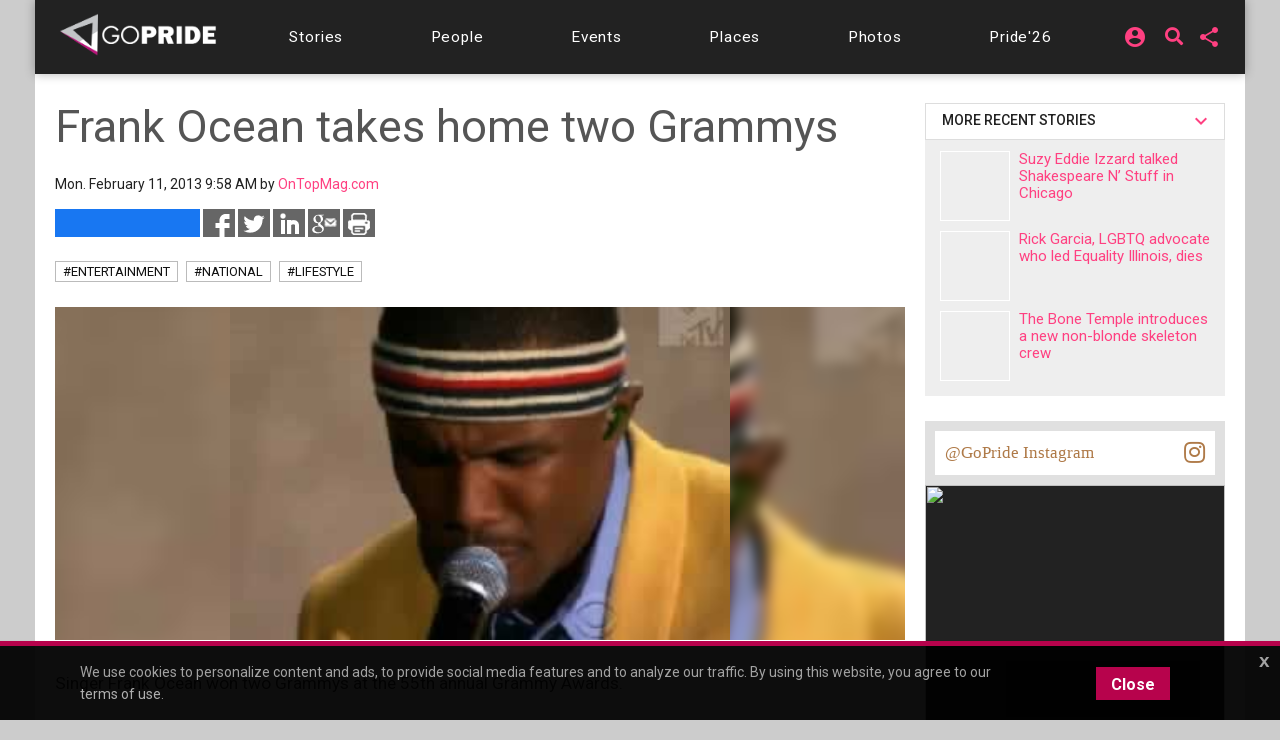

--- FILE ---
content_type: text/html;charset=UTF-8
request_url: https://chicago.gopride.com/news/article.cfm/articleid/37838736
body_size: 19077
content:

	
<!DOCTYPE html>


<html lang="en"><head> 
	
    <!-- Google Tag Manager -->
    <script>(function(w,d,s,l,i){w[l]=w[l]||[];w[l].push({'gtm.start':
    new Date().getTime(),event:'gtm.js'});var f=d.getElementsByTagName(s)[0],
    j=d.createElement(s),dl=l!='dataLayer'?'&l='+l:'';j.async=true;j.src=
    'https://www.googletagmanager.com/gtm.js?id='+i+dl;f.parentNode.insertBefore(j,f);
    })(window,document,'script','dataLayer','GTM-TGPJ5Q4');</script>
    <!-- End Google Tag Manager -->
	
	<meta http-equiv="X-UA-Compatible" content="IE=edge">
	<meta charset="utf-8">
	<meta content="initial-scale=1, shrink-to-fit=no, width=device-width" name="viewport">
	
		<meta http-equiv="refresh" content="1710">	
	
	
<meta http-equiv="Content-Type" content="text/html; charset=utf-8" />
<meta name="viewport" content="width=device-width, initial-scale=1.0" />
<meta name="description" content="Singer Frank Ocean won two Grammys at the 55th annual Grammy Awards." />
<meta name="keywords" content="grammy awards,frank ocean,entertainment,music,bisexual,news,Frank Ocean takes home two Grammys" />
	
<title itemprop="name">Frank Ocean takes home two Grammys</title>
<meta name="pagename" content="Frank Ocean takes home two Grammys" />
<meta name="fb_title" content="Frank Ocean takes home two Grammys" />
<meta property="og:title" content="Frank Ocean takes home two Grammys" />
		

    <meta property="fb:app_id" content="54289937869" />

    <meta property="fb:admins" content="511092880" />


<meta name="facebook-domain-verification" content="3chkz0nhny3t33joknjsifkspbqgwk" />
	
<meta name="copyright" content="GoPride Network" />
<meta name="language" content="EN" />

	

	<meta name="robots" content="index,follow" />


<meta name="revised" content="Thursday, January 22, 2026, 10:41 PM" /> 

    <meta name="author" content="OnTopMag.com" />

<meta name="designer" content="Ron Matthew Inawat" />
<meta name="owner" content="GoPride Network" />


    <link rel="canonical" href="https://chicago.gopride.com/news/article.cfm/articleid/37838736" />	

	<meta property="og:url" content="https://chicago.gopride.com/news/article.cfm/articleid/37838736" />

    <meta name="url" content="https://chicago.gopride.com/news/article.cfm/articleid/37838736" />
    <meta name="identifier-URL" content="https://chicago.gopride.com/news/article.cfm/articleid/37838736" />



	
<meta name="coverage" content="Worldwide" />
<meta name="distribution" content="Global" />
<meta name="rating" content="General" />
<meta name="revisit-after" content="1 day" />
<meta name="HandheldFriendly" content="True" />
<meta name="MobileOptimized" content="320" />
<meta name="medium" content="news" />


	<meta property="og:type" content="article" />

    <meta property="og:image" content="https://chicago.gopride.com/c/I/24664-73997.jpg" />
    
    <meta name="thumbnail" content="https://chicago.gopride.com/c/I/24664-73997.jpg" />
    <link rel="image_src" type="image/jpeg" href="https://chicago.gopride.com/c/I/24664-73997.jpg" />

<meta property="og:site_name" content="GoPride Chicago (ChicagoPride.com)" />
<meta property="og:description" content="Singer Frank Ocean won two Grammys at the 55th annual Grammy Awards." />


<meta http-equiv="Expires" content="0" />
<meta http-equiv="Pragma" content="no-cache" />
<meta http-equiv="Cache-Control" content="no-cache" />
<meta http-equiv="imagetoolbar" content="no" />
<meta http-equiv="x-dns-prefetch-control" content="off" />


<meta name="theme-color" content="#C82257"/>
<meta name="msapplication-TileColor" content="#8a0f57">
<link rel="manifest" href="/img/icons/site.webmanifest.json">
<link rel="apple-touch-icon" sizes="180x180" href="/img/icons/apple-touch-icon.png">
<link rel="shortcut icon" type="image/png" sizes="32x32" href="/img/icons/favicon-32x32.png">
<link rel="icon" type="image/png" sizes="32x32" href="/img/icons/favicon-32x32.png">
<link rel="icon" type="image/png" sizes="16x16" href="/img/icons/favicon-16x16.png">
<link rel="mask-icon" href="/img/icons/safari-pinned-tab.svg" color="#8a0f57">
	

	

	


    <link rel="amphtml" 		href="https://chicago.gopride.com/news/amp.cfm/articleid/37838736" />


<meta name="twitter:card" content="summary_large_image" />
<meta name="twitter:site" content="@GoPride" />
<meta name="twitter:creator" content="@GoPride" />
<meta name="twitter:title" content="Frank Ocean takes home two Grammys" />
<meta name="twitter:description" content="Singer Frank Ocean won two Grammys at the 55th annual Grammy Awards." />

		<meta name="twitter:image:src" content="https://chicago.gopride.com/c/I/24664-73997.jpg" />
		<meta name="twitter:image" content="https://chicago.gopride.com/c/I/24664-73997.jpg" />
	

<link rel="publisher" href="https://plus.google.com/111023789471571874841" />
<link rel="publisher" href="https://plus.google.com/103851265480833883652" />


	<meta property="article:publisher"
	      content="https://www.facebook.com/chicagopridecom" />


<meta name="msvalidate.01" content="98B7D45196D267B1BC18D3DDFBEEDEFF" />

	
	<!-- CSS -->
	<!-- Add Material font (Roboto) and Material icon as needed -->
	<link href="//fonts.googleapis.com/css?family=Roboto:100,300,400,500,700|Roboto+Mono:300,400,700|Roboto+Slab:300,400,700|Oswald:600,700|Open+Sans+Condensed:300|Oswald:400,500,600|Material+Icons|Open+Sans:400,700|Questrial|Raleway" rel="stylesheet">
		
	<link rel="stylesheet" href="https://use.fontawesome.com/releases/v5.7.1/css/all.css" integrity="sha384-fnmOCqbTlWIlj8LyTjo7mOUStjsKC4pOpQbqyi7RrhN7udi9RwhKkMHpvLbHG9Sr" crossorigin="anonymous">
	
		
	<!-- Add Material CSS, replace Bootstrap CSS -->
	
	<link href="/dist/material/material.min.css" rel="stylesheet">
	
	<!-- jQuery first, then Popper.js, then Bootstrap JS -->
	
	
	
	<script src="https://code.jquery.com/jquery-3.6.4.min.js"
  		integrity="sha256-oP6HI9z1XaZNBrJURtCoUT5SUnxFr8s3BzRl+cbzUq8="
  		crossorigin="anonymous"></script>
	<script src="https://cdnjs.cloudflare.com/ajax/libs/popper.js/1.14.7/umd/popper.min.js" integrity="sha384-UO2eT0CpHqdSJQ6hJty5KVphtPhzWj9WO1clHTMGa3JDZwrnQq4sF86dIHNDz0W1" crossorigin="anonymous"></script>
	<script src="https://stackpath.bootstrapcdn.com/bootstrap/4.3.1/js/bootstrap.min.js" integrity="sha384-JjSmVgyd0p3pXB1rRibZUAYoIIy6OrQ6VrjIEaFf/nJGzIxFDsf4x0xIM+B07jRM" crossorigin="anonymous"></script>
		

	<!-- Then Material JavaScript on top of Bootstrap JavaScript -->
	<script src="/dist/material/material411.min.js"></script>
	
	
	<link rel="stylesheet" href="https://cdn.jsdelivr.net/gh/fancyapps/fancybox@3.5.6/dist/jquery.fancybox.min.css" />
	<script src="https://cdn.jsdelivr.net/gh/fancyapps/fancybox@3.5.6/dist/jquery.fancybox.min.js"></script>
	
	<script src="/dist/js-new/fancybox/fancybox3.creative.js"></script> 
	<link href="/dist/js-new/fancybox/fancybox3.creative.css" rel="stylesheet">
			
	<link href="/gdpr/css/jquery-eu-cookie-law-popup.css?v=1.31" rel="stylesheet">
	<script src="/gdpr/js/jquery-eu-cookie-law-popup.js?v=1.3314"></script>
		
	
	
	<script src="https://securepubads.g.doubleclick.net/tag/js/gpt.js" async="async"></script>
	<script>
	  var googletag = googletag || {};
	  googletag.cmd = googletag.cmd || [];
	</script>
	
	<script>
	  googletag.cmd.push(function() {
		  
		  googletag.defineSlot('/185197012/roh-300x250-nonadsense', [300, 250], 'div-ad-w-300-250-1').addService(googletag.pubads());
		  
		  googletag.defineSlot('/185197012/roh-300x250-nonadsense', [300, 250], 'div-ad-w-300-250-2').addService(googletag.pubads());
		  
		  googletag.defineSlot('/185197012/roh-300x250', [300, 250], 'div-ad-w-300-250-3').addService(googletag.pubads());
		  
		  googletag.defineSlot('/185197012/roh-300x250', [300, 250], 'div-ad-w-300-250-4').addService(googletag.pubads());
		  
		  googletag.defineSlot('/185197012/roh-300x250-nonadsense', [300, 250], 'div-ad-w-300-250-5').addService(googletag.pubads());
		  
		  googletag.defineSlot('/185197012/roh-300x250-nonadsense', [300, 250], 'div-ad-w-300-250-6').addService(googletag.pubads());
		  
		  googletag.defineSlot('/185197012/roh-300x250-nonadsense', [300, 250], 'div-ad-w-300-250-7').addService(googletag.pubads());
		  
		  googletag.defineSlot('/185197012/roh-300x250-nonadsense', [300, 250], 'div-ad-w-300-250-8').addService(googletag.pubads());
		  
		  googletag.defineSlot('/185197012/roh-300x250', [300, 250], 'div-ad-w-300-250-9').addService(googletag.pubads());
		  
		  googletag.defineSlot('/185197012/roh-300x250', [300, 250], 'div-ad-w-300-250-10').addService(googletag.pubads());
		  
		  googletag.defineSlot('/185197012/roh-300x250', [300, 250], 'div-ad-w-300-250-11').addService(googletag.pubads());
		  
		  googletag.defineSlot('/185197012/roh-300x250', [300, 250], 'div-ad-w-300-250-12').addService(googletag.pubads());
		  
		  googletag.defineSlot('/185197012/roh-300x250', [300, 250], 'div-ad-w-300-250-13').addService(googletag.pubads());
		  
		  googletag.defineSlot('/185197012/roh-300x250', [300, 250], 'div-ad-w-300-250-14').addService(googletag.pubads());
		  
		  googletag.defineSlot('/185197012/roh-300x250', [300, 250], 'div-ad-w-300-250-15').addService(googletag.pubads());
		  
		  googletag.defineSlot('/185197012/Leaderboard750x200', [750, 200], 'div-gpt-ad-1529459705945-0').addService(googletag.pubads());
		  googletag.defineSlot('/185197012/LeaderboardMobile336x280', [336, 280], 'div-gpt-ad-1529551216636-0').addService(googletag.pubads());
		  googletag.defineSlot('/185197012/CPLeaderBoard', [1200, 100], 'div-gpt-ad-1694459252290-0').addService(googletag.pubads());
		  googletag.pubads().enableSingleRequest();
		  googletag.pubads().collapseEmptyDivs();
		  googletag.enableServices();
	  });
	</script>
		

	
		
	<link href="/dist/inc-new/header.css" rel="stylesheet">
	
		
	
										
	
    <script type="text/javascript" src="/js/typeahead.js"></script> 
    <script type="text/javascript" src="/js/hogan-2.0.0.js"></script> 
					
	

	
		
	<script async src="https://pagead2.googlesyndication.com/pagead/js/adsbygoogle.js?client=ca-pub-8586653653051000"
     crossorigin="anonymous"></script>
		
	<script type="text/javascript" id="hs-script-loader" async defer src="//js.hs-scripts.com/47036874.js"></script>

</head>
	

	
<body >

<!-- Google Tag Manager (noscript) -->
<noscript><iframe src="https://www.googletagmanager.com/ns.html?id=GTM-TGPJ5Q4"
height="0" width="0" style="display:none;visibility:hidden"></iframe></noscript>
<!-- End Google Tag Manager (noscript) -->

<div id="fb-root"></div>
<script async defer crossorigin="anonymous" src="https://connect.facebook.net/en_US/sdk.js#xfbml=1&version=v16.0&appId=202095016521810&autoLogAppEvents=1" nonce="OcVs9AQN"></script>
	

	
<div id="complete-container" style="display:block;" class="w-100">
	

		
	<style type="text/css">
        .rainbow-text {
          background-image: linear-gradient(to top, violet, indigo, blue, green, yellow, orange, red);
          -webkit-background-clip: text;
          -webkit-text-fill-color: transparent;
          font-size: 25px;
          transition: background-image .25s ease-in-out;
		  transform: rotate(360deg);
        }

        .rainbow-text:hover {
          background-image: linear-gradient(to bottom, #EB0C74, #EB0C74);
		  color:#EB0C74;
		  transform: scale(1.05);
        }
		
		
	</style>
	<div class="eupopup eupopup-bottomall"></div>
	
	
    <div class="d-block d-sm-none bg-primary" style="background-color:#333 !important;">
		<header class="navbar navbar-dark navbar-full bg-primary doc-navbar-default navbar-fixed-top compensate-for-scrollbar" style="background-color:#333 !important; padding:.615rem 1rem;">
			
			<button aria-controls="navdrawerDefault" aria-expanded="false" aria-label="Toggle Navdrawer" class="navbar-toggler" data-target="#navdrawerDefault" data-toggle="navdrawer" style="margin-left:0; margin-right:auto;"><span class="navbar-toggler-icon" style="font-size:2.35em;"></span></button>
			
			<div style="display:inline-block; margin-left:auto; margin-right:auto;">
				<a href="/index.cfm" id="header-site-name"><span class="navbar-brand" style="color:white; font-size: 1.33rem; font-family:'Open Sans',Roboto,-apple-system,BlinkMacSystemFont,Segoe UI,Helvetica Neue,Arial,sans-serif,Apple Color Emoji,Segoe UI Emoji,Segoe UI Symbol;">GOPRIDE<span style="color:#ff4b90; padding-left:2px;">CHICAGO</span></span></a>
			</div>
			
			<div style="display:inline-block; margin-left:auto; margin-right:0;">
                <div style="display:inline-block; background-color:rgba(255,255,255,0.9); border-radius:50%; height:33px; width:34px; padding-left:7px; padding-top:4px; line-height:0;">
                    <a href="/calendar">
                        <i class="fa fa-calendar-alt rainbow-text" alt="Today's local LGBTQ events - Gay Pride Everyday in Chicago" style="font-size:23px; background-color:transparent; color:rgba(255,255,255,0.7);"></i>
                    </a>
                </div>
			</div>
		</header>
		<div aria-hidden="true" class="navdrawer" id="navdrawerDefault" tabindex="-1">
			<div class="navdrawer-content">
				<div class="navdrawer-header">
					<a class="navbar-brand px-0" onclick="closeNavDrawer();">GoPride Chicago</a>
					<button type="button" class="close" aria-label="Close" onclick="closeNavDrawer();" style="padding-top:4px;">
						<span aria-hidden="true">&times;</span>
					</button>
				</div>
				
				<ul class="navdrawer-nav">
					<li class="nav-item">
						<a class="nav-link active" href="/calendar/today.cfm"><i class="material-icons mr-3">alarm_on</i> Events</a>
					</li>
					<li class="nav-item">
						<a class="nav-link active" href="/news"><i class="material-icons mr-3">alarm_on</i> Stories</a>
					</li>
					<li class="nav-item">
						<a class="nav-link active" href="/news/interview_section.cfm"><i class="material-icons mr-3">alarm_on</i> People</a>
					</li>
					<li class="nav-item">
						<a class="nav-link active" href="/columns"><i class="material-icons mr-3">alarm_on</i> Features</a>
					</li>
					<li class="nav-item">
						<a class="nav-link active" href="/directory"><i class="material-icons mr-3">alarm_on</i> Businesses</a>
					</li> 
					<li class="nav-item">
						<a class="nav-link active" href="/photos"><i class="material-icons mr-3">alarm_on</i> Photos</a>
					</li>
					<li class="nav-item">
						<a class="nav-link active" href="https://chicagopride.gopride.com/" target="_blank"><i class="material-icons mr-3">alarm_on</i> Pride</a>
					</li>
                    
						<li class="nav-item">
							
							<a rel="nofollow" class="nav-link active" href="/logon/?ru=https%3A%2F%2Fchicago%2Egopride%2Ecom%2Fnews%2Farticle%2Ecfm%2Farticleid%2F37838736%2Fnews%2Farticle%2Ecfm%3F&rh=4F285E6F9A4033FDB0FC2ECBC37F93B0" data-fancybox data-options='{ "type" : "iframe", "toolbar" : true, "protect" : true, "infobar" : true, "buttons" : [ "close" ], "closeClickOutside" : false, "closeClick" : false, "clickOutside" : false,  "clickSlide" : false, "helpers" : { "overlay" : { "closeClick" : false } }, "arrows" : "false", "iframe" : { "preload" : false, "css" : {  "width" : "100%", "max-width" : "900px", "max-height" : "500px" } } }' data-src="/logon/?ru=https%3A%2F%2Fchicago%2Egopride%2Ecom%2Fnews%2Farticle%2Ecfm%2Farticleid%2F37838736%2Fnews%2Farticle%2Ecfm%3F&rh=4F285E6F9A4033FDB0FC2ECBC37F93B0"><i class="material-icons mr-3">alarm_on</i> Login</a>
							
						</li>
                    
				</ul>
				
			</div>
		</div>
		<script type="text/javascript">
			function closeNavDrawer() {
				$('#navdrawerDefault').navdrawer('hide');
			}	
		</script>
    </div>
	<div class="navbar-main compensate-for-scrollbar">
		<div class="d-none d-sm-block sticky-top navbar-main-border">
			<div class="container navbar-main-bar">
				<div class="row d-none d-sm-block d-md-block d-lg-none p-ud-md" style="background-color:#333; padding-bottom:0 !important;">
					
					<div class="col-xs-12 col-xl-12 text-center">
						<div class="d-flex w-100" style="align-items: center; letter-spacing:0.06em; height:56px;">
							
							<div class="mr-auto p-1">
								<a class="navbar-brand" href="/">
									<img src="/fonts/branding/Logo_GP_AGFutura_FranklinGoth_Material.png" style="max-width:149px;">
								</a>
							</div>	
							
							
							
							<div class="p-1 p-ud-md">
								<div class="dropdown" style="margin-right:10px;">										
									<div class="dropdown">
										<a class="dropdown-toggle dropdown-toggle-share menu-nav-mini-button" href="#" role="button" id="dropdownMenuShareMed" data-toggle="dropdown" aria-haspopup="true" aria-expanded="false">
											<i class="material-icons">share</i>
										</a>
										<div class="dropdown-menu dropdown-menu-right dropdown-menu-share" aria-labelledby="dropdownMenuShareMed">												
											
											<a class="dropdown-item ls-0 p-ud-sm" href="#" 
													onClick="window.open(
															 '//www.facebook.com/dialog/share?app_id=54289937869&display=popup&href=https://chicago.gopride.com/news/article.cfm/articleid/37838736', 
															 'Facebook', 
															 'scrollbars=no,resizable=yes,status=no,location=no,toolbar=no,menubar=no,width=600,height=380,left=-1000,top=-1000');">
												Share on Facebook <i class="fab fa-facebook-f i-w"></i>
											</a>													
											
											<a class="dropdown-item ls-0 p-ud-sm" href="#" 
													onClick="window.open(
															 '//twitter.com/share?text=Frank%20Ocean%20takes%20home%20two%20Grammys&url=https://chicago.gopride.com/news/article.cfm/articleid/37838736', 
															 'Twitter', 
															 'scrollbars=no,resizable=yes,status=no,location=no,toolbar=no,menubar=no,width=600,height=380,left=-1000,top=-1000');">
												Share on Twitter <i class="fab fa-twitter i-w"></i>
											</a>													
											
											<a class="dropdown-item ls-0 p-ud-sm" href="#" 
													onClick="window.open(
															 '//www.linkedin.com/shareArticle?mini=true&url=https://chicago.gopride.com/news/article.cfm/articleid/37838736&title=Frank%20Ocean%20takes%20home%20two%20Grammys&summary=&source=', 
															 'LinkedIn', 
															 'scrollbars=no,resizable=yes,status=no,location=no,toolbar=no,menubar=no,width=600,height=380,left=-1000,top=-1000');">
												Share on LinkedIn <i class="fab fa-linkedin-in i-w"></i>
											</a>
											
												<div class="dropdown-divider"></div>
												<a rel="nofollow" class="dropdown-item ls-0 p-ud-sm" href="https://ord.gopride.com/auth/facebook/?preloginurla=https%3A%2F%2Fchicago%2Egopride%2Ecom%2Fnews%2Farticle%2Ecfm%2Farticleid%2F37838736&preloginurlh=E6666CEB33D82222D591800AB3E1D8B8">
													<i class="fab fa-facebook-f i-w"></i> login via Facebook
												</a>
												<a rel="nofollow" class="dropdown-item ls-0 p-ud-sm" href="https://ord.gopride.com/auth/google/?preloginurla=https%3A%2F%2Fchicago%2Egopride%2Ecom%2Fnews%2Farticle%2Ecfm%2Farticleid%2F37838736&preloginurlh=E6666CEB33D82222D591800AB3E1D8B8">
													<i class="fab fa-google i-w"></i> login via Google
												</a>
												<a rel="nofollow" class="dropdown-item ls-0 p-ud-sm" href="https://ord.gopride.com/auth/linkedin/?preloginurla=https%3A%2F%2Fchicago%2Egopride%2Ecom%2Fnews%2Farticle%2Ecfm%2Farticleid%2F37838736&preloginurlh=E6666CEB33D82222D591800AB3E1D8B8">
													<i class="fab fa-linkedin-in i-w"></i> login via LinkedIn
												</a>
												<a rel="nofollow" class="dropdown-item ls-0 p-ud-sm" href="https://ord.gopride.com/auth/amazon/?preloginurla=https%3A%2F%2Fchicago%2Egopride%2Ecom%2Fnews%2Farticle%2Ecfm%2Farticleid%2F37838736&preloginurlh=E6666CEB33D82222D591800AB3E1D8B8">
													<i class="fab fa-amazon i-w"></i> login via Amazon
												</a>
												
										</div>
									</div>
								</div>
							</div>
												
							<div class="p-1 p-ud-md">									
								<div class="dropdown">										
									<div class="dropdown">
										
                                            <div style="display:inline-block; margin-right:15px;">
                                                <a href="/search" syle="text-decoration:none;">
                                                    <i class="fas fa-search fa-lg" style="margin-top:3px; font-size:18px; line-height:14px;"></i>
                                                </a>
                                            </div>
											<a class="dropdown-toggle dropdown-toggle-share menu-nav-mini-button" href="#" role="button" id="dropdownMenuSignInMed" data-toggle="dropdown" aria-haspopup="true" aria-expanded="false">
												<i class="material-icons">account_circle</i>
											</a>
											<div class="dropdown-menu dropdown-menu-right dropdown-menu-share" aria-labelledby="dropdownMenuSignInMed">						
												<a rel="nofollow" class="dropdown-item ls-0 p-ud-sm" href="/logon/?ru=https%3A%2F%2Fchicago%2Egopride%2Ecom%2Fnews%2Farticle%2Ecfm%2Farticleid%2F37838736%2Fnews%2Farticle%2Ecfm%3F&rh=4F285E6F9A4033FDB0FC2ECBC37F93B0" data-fancybox data-options='{ "type" : "iframe", "toolbar" : true, "protect" : true, "infobar" : true, "buttons" : [ "close" ], "closeClickOutside" : false, "closeClick" : false, "clickOutside" : false,  "clickSlide" : false, "helpers" : { "overlay" : { "closeClick" : false } }, "arrows" : "false", "iframe" : { "preload" : false, "css" : {  "width" : "100%", "max-width" : "900px", "max-height" : "500px" } } }' data-src="/logon/?ru=https%3A%2F%2Fchicago%2Egopride%2Ecom%2Fnews%2Farticle%2Ecfm%2Farticleid%2F37838736%2Fnews%2Farticle%2Ecfm%3F&rh=4F285E6F9A4033FDB0FC2ECBC37F93B0">
													<i class="fas fa-user-circle i-w"></i> Sign in/Sign up
												</a>												
												<div class="dropdown-divider"></div>												
												<a rel="nofollow" class="dropdown-item ls-0 p-ud-sm" href="https://ord.gopride.com/auth/facebook/?preloginurla=https%3A%2F%2Fchicago%2Egopride%2Ecom%2Fnews%2Farticle%2Ecfm%2Farticleid%2F37838736&preloginurlh=E6666CEB33D82222D591800AB3E1D8B8">
													<i class="fab fa-facebook-f i-w"></i> login via Facebook
												</a>
												<a rel="nofollow" class="dropdown-item ls-0 p-ud-sm" href="https://ord.gopride.com/auth/google/?preloginurla=https%3A%2F%2Fchicago%2Egopride%2Ecom%2Fnews%2Farticle%2Ecfm%2Farticleid%2F37838736&preloginurlh=E6666CEB33D82222D591800AB3E1D8B8">
													<i class="fab fa-google i-w"></i> login via Google
												</a>		
												<a rel="nofollow" class="dropdown-item ls-0 p-ud-sm" href="https://ord.gopride.com/auth/linkedin/?preloginurla=https%3A%2F%2Fchicago%2Egopride%2Ecom%2Fnews%2Farticle%2Ecfm%2Farticleid%2F37838736&preloginurlh=E6666CEB33D82222D591800AB3E1D8B8">
													<i class="fab fa-linkedin-in i-w"></i> login via LinkedIn
												</a>
												<a rel="nofollow" class="dropdown-item ls-0 p-ud-sm" href="https://ord.gopride.com/auth/amazon/?preloginurla=https%3A%2F%2Fchicago%2Egopride%2Ecom%2Fnews%2Farticle%2Ecfm%2Farticleid%2F37838736&preloginurlh=E6666CEB33D82222D591800AB3E1D8B8">
													<i class="fab fa-amazon i-w"></i> login via Amazon
												</a>	
												
											</div>
										
									</div>
								</div>									
							</div>
						</div>
					</div>
											
				</div>
				<div class="row">
					<div class="col-xs-12 col-xl-12">
						<div style="width:100%; display:block; padding:9px 0;">
							<div id="nav-menu-top-bar" class="d-flex w-100" style="align-items: center; letter-spacing:0.06em;">
								<div class="mr-auto p-1 d-none d-lg-block">
									<a class="navbar-brand" href="/">
										<img src="/fonts/branding/Logo_GP_AGFutura_FranklinGoth_Material.png" style="max-width:159px; padding-top:7px;">
									</a>
								</div>			
								
								<div class="mr-auto p-1 p-ud-md" style="padding-left:0 !important;">
									<a class="nav-link-box nav-link-hover menu-nav-link" 
									   		href="/news" role="button" >
										<span class="d-none d-md-inline-block">Stories</span>
										<span class="d-md-none">Stories</span>
									</a>
								</div>				
								<div class="mr-auto p-1 p-ud-md">
									<a class="nav-link-box nav-link-hover menu-nav-link" 
									   		href="/news/interview_section.cfm" role="button" >
										<span class="d-none d-md-inline-block">People</span>
										<span class="d-md-none">People</span>
									</a>
								</div>								
								<div class="mr-auto p-1 p-ud-md">
									<a class="nav-link-box nav-link-hover menu-nav-link" 
									   		href="/calendar/today.cfm" role="button">
										Events
									</a>
								</div>								
								<div class="mr-auto p-1 p-ud-md">
									<a class="nav-link-box nav-link-hover menu-nav-link" 
									   		href="/directory" role="button" >
										Places
									</a>
								</div>
								
								<div class="mr-auto p-1 p-ud-md">
									<a class="nav-link-box nav-link-hover menu-nav-link" 
									   		href="/photos" role="button" >
										Photos
									</a>
								</div>
								
								<div class="p-1 p-ud-md d-lg-none" style="padding-right:0 !important;">
									<a class="nav-link-box nav-link-hover menu-nav-link" 
									   		href="https://chicagopride.gopride.com" target="_blank" role="button" >
										Pride'26
									</a>
								</div>								
								<div class="mr-auto p-1 p-ud-md d-none d-lg-block" style="padding-right:0 !important;">
									<a class="nav-link-box nav-link-hover menu-nav-link" 
									   		href="https://chicagopride.gopride.com" target="_blank" role="button" >
										Pride'26
									</a>
								</div>
								
								
								
								<div class="p-1 p-ud-md d-none d-lg-block">									
									<div class="dropdown" style="margin-right:5px;">										
										<div class="dropdown">
											
												
												<a rel="nofollow" class="dropdown-toggle dropdown-toggle-share menu-nav-mini-button" href="#" role="button" id="dropdownMenuSignIn" data-toggle="dropdown" aria-haspopup="true" aria-expanded="false">
													<i class="material-icons">account_circle</i>
												</a>
												<div class="dropdown-menu dropdown-menu-right dropdown-menu-share" aria-labelledby="dropdownMenuSignIn">
													
													<a rel="nofollow" class="dropdown-item ls-0 p-ud-sm" href="/logon/?ru=https%3A%2F%2Fchicago%2Egopride%2Ecom%2Fnews%2Farticle%2Ecfm%2Farticleid%2F37838736%2Fnews%2Farticle%2Ecfm%3F&rh=4F285E6F9A4033FDB0FC2ECBC37F93B0" data-fancybox data-options='{ "type" : "iframe", "toolbar" : true, "protect" : true, "infobar" : true, "buttons" : [ "close" ], "closeClickOutside" : false, "closeClick" : false, "clickOutside" : false,  "clickSlide" : false, "helpers" : { "overlay" : { "closeClick" : false } }, "arrows" : "false", "iframe" : { "preload" : false, "css" : {  "width" : "100%", "max-width" : "900px", "max-height" : "500px" } } }' data-src="/logon/?ru=https%3A%2F%2Fchicago%2Egopride%2Ecom%2Fnews%2Farticle%2Ecfm%2Farticleid%2F37838736%2Fnews%2Farticle%2Ecfm%3F&rh=4F285E6F9A4033FDB0FC2ECBC37F93B0">
														<i class="fas fa-user-circle i-w"></i> Sign in/Sign up
													</a>												
													<div class="dropdown-divider"></div>												
													<a rel="nofollow" class="dropdown-item ls-0 p-ud-sm" href="https://ord.gopride.com/auth/facebook/?preloginurla=https%3A%2F%2Fchicago%2Egopride%2Ecom%2Fnews%2Farticle%2Ecfm%2Farticleid%2F37838736&preloginurlh=E6666CEB33D82222D591800AB3E1D8B8">
														<i class="fab fa-facebook-f i-w"></i> login via Facebook
													</a>
													<a rel="nofollow" class="dropdown-item ls-0 p-ud-sm" href="https://ord.gopride.com/auth/google/?preloginurla=https%3A%2F%2Fchicago%2Egopride%2Ecom%2Fnews%2Farticle%2Ecfm%2Farticleid%2F37838736&preloginurlh=E6666CEB33D82222D591800AB3E1D8B8">
														<i class="fab fa-google i-w"></i> login via Google
													</a>	
													<a rel="nofollow" class="dropdown-item ls-0 p-ud-sm" href="https://ord.gopride.com/auth/linkedin/?preloginurla=https%3A%2F%2Fchicago%2Egopride%2Ecom%2Fnews%2Farticle%2Ecfm%2Farticleid%2F37838736&preloginurlh=E6666CEB33D82222D591800AB3E1D8B8">
														<i class="fab fa-linkedin-in i-w"></i> login via LinkedIn
													</a>
													<a rel="nofollow" class="dropdown-item ls-0 p-ud-sm" href="https://ord.gopride.com/auth/amazon/?preloginurla=https%3A%2F%2Fchicago%2Egopride%2Ecom%2Fnews%2Farticle%2Ecfm%2Farticleid%2F37838736&preloginurlh=E6666CEB33D82222D591800AB3E1D8B8">
														<i class="fab fa-amazon i-w"></i> login via Amazon
													</a>
													
												</div>
											
										</div>
									</div>									
								</div>
								<div class="p-1 p-ud-md d-none d-lg-block">
                                    <div style="display:inline-block; margin-right:5px; margin-left:5px;">
                                        <a href="/search" syle="text-decoration:none;">
                                            <i class="fas fa-search fa-lg" style="margin-top:3px; font-size:18px; line-height:14px;"></i>
                                        </a>
                                    </div>
								</div>
								<div class="p-1 p-ud-md d-none d-lg-block">	
									<div class="dropdown">										
										<div class="dropdown">
											<a rel="nofollow" class="dropdown-toggle dropdown-toggle-share menu-nav-mini-button" href="#" role="button" id="dropdownMenuShare" data-toggle="dropdown" aria-haspopup="true" aria-expanded="false">
												<i class="material-icons">share</i>
											</a>
											<div class="dropdown-menu dropdown-menu-right dropdown-menu-share text-right" aria-labelledby="dropdownMenuShare">												
												
												<a rel="nofollow" class="dropdown-item ls-0 p-ud-sm" href="#" 
												   		onClick="window.open(
																 '//www.facebook.com/dialog/share?app_id=54289937869&display=popup&href=https://chicago.gopride.com/news/article.cfm/articleid/37838736', 
																 'Facebook', 
																 'scrollbars=no,resizable=yes,status=no,location=no,toolbar=no,menubar=no,width=600,height=380,left=-1000,top=-1000');">
													Share on Facebook <i class="fab fa-facebook-f i-w"></i>
												</a>													
												
												<a rel="nofollow" class="dropdown-item ls-0 p-ud-sm" href="#" 
												   		onClick="window.open(
																 '//twitter.com/share?text=Frank%20Ocean%20takes%20home%20two%20Grammys&url=https://chicago.gopride.com/news/article.cfm/articleid/37838736', 
																 'Twitter', 
																 'scrollbars=no,resizable=yes,status=no,location=no,toolbar=no,menubar=no,width=600,height=380,left=-1000,top=-1000');">
													Share on Twitter <i class="fab fa-twitter i-w"></i>
												</a>													
												
												<a rel="nofollow" class="dropdown-item ls-0 p-ud-sm" href="#" 
												   		onClick="window.open(
																 '//www.linkedin.com/shareArticle?mini=true&url=https://chicago.gopride.com/news/article.cfm/articleid/37838736&title=Frank%20Ocean%20takes%20home%20two%20Grammys&summary=&source=', 
																 'LinkedIn', 
																 'scrollbars=no,resizable=yes,status=no,location=no,toolbar=no,menubar=no,width=600,height=380,left=-1000,top=-1000');">
													Share on LinkedIn <i class="fab fa-linkedin-in i-w"></i>
												</a>
												<form style="height:41px; overflow:hidden; margin-bottom:4px;">
													<div class="d-block" style="background-color:#fff !important;">
														<div id="google_translate_element"></div>
													</div>
												</form>
												<script type="text/javascript">
													function googleTranslateElementInit() {
													  new google.translate.TranslateElement({pageLanguage: 'en'}, 'google_translate_element');
													}
												</script>
												<script type="text/javascript" src="//translate.google.com/translate_a/element.js?cb=googleTranslateElementInit"></script>
												
													<div class="dropdown-divider"></div>
													<a rel="nofollow" class="dropdown-item ls-0 p-ud-sm" href="https://ord.gopride.com/auth/facebook/?preloginurla=https%3A%2F%2Fchicago%2Egopride%2Ecom%2Fnews%2Farticle%2Ecfm%2Farticleid%2F37838736&preloginurlh=E6666CEB33D82222D591800AB3E1D8B8">
														Login via Facebook <i class="fab fa-facebook-f i-w"></i>
													</a>
													<a rel="nofollow" class="dropdown-item ls-0 p-ud-sm" href="https://ord.gopride.com/auth/google/?preloginurla=https%3A%2F%2Fchicago%2Egopride%2Ecom%2Fnews%2Farticle%2Ecfm%2Farticleid%2F37838736&preloginurlh=E6666CEB33D82222D591800AB3E1D8B8">
														Login via Google <i class="fab fa-google i-w"></i>
													</a>			
													<a rel="nofollow" class="dropdown-item ls-0 p-ud-sm" href="https://ord.gopride.com/auth/linkedin/?preloginurla=https%3A%2F%2Fchicago%2Egopride%2Ecom%2Fnews%2Farticle%2Ecfm%2Farticleid%2F37838736&preloginurlh=E6666CEB33D82222D591800AB3E1D8B8">
														Login via LinkedIn <i class="fab fa-linkedin-in i-w"></i>
													</a>
													<a rel="nofollow" class="dropdown-item ls-0 p-ud-sm" href="https://ord.gopride.com/auth/amazon/?preloginurla=https%3A%2F%2Fchicago%2Egopride%2Ecom%2Fnews%2Farticle%2Ecfm%2Farticleid%2F37838736&preloginurlh=E6666CEB33D82222D591800AB3E1D8B8">
														Login via Amazon <i class="fab fa-amazon i-w"></i>
													</a>
													
											</div>
										</div>
									</div>
								</div>													
							</div>	
										
							
												
									
							<script type="text/javascript">
								var myTimeoutVar;
								$('.menu-nav-link').mouseenter(
									function(){
										clearTimeout(myTimeoutVar);
										var thisdiv = $(this).attr('aria-controls')
										$('#'+thisdiv).collapse("show");
										myTimeoutVar = setTimeout(function(eventTime){ $('#'+thisdiv).collapse('hide'); }, 13000);
									}
								);
								$('.menu-nav-mini-button').mouseenter(
									function(){
										clearTimeout(myTimeoutVar);
										$('.collapse').collapse('hide');
									}
								);
								$('.collapse').mouseleave(
									function(){
										$(this).collapse("hide");
										clearTimeout(myTimeoutVar);
									}
								);
							</script>
												
						</div>	
					</div>
				</div>
			</div>
		</div>
	</div>
	
	<div id="main-content-area" class="container">
		
		<div class="d-none d-lg-block d-xl-block navbar-main-spacer" style="height:78px;"></div>
		<div class="d-none d-sm-none d-md-block d-lg-none d-xl-none navbar-main-spacer" style="height:124px;"></div>
		<div class="d-none d-sm-block d-md-none d-lg-none d-xl-none navbar-main-spacer" style="height:0px;"></div>
		<div class="d-block d-sm-none bg-primary navbar-main-spacer" style="height:53px; background-color:black !important;"></div>
	
		
			<div class="d-block d-sm-none" style="padding:12px 0; background-color:#7A0E44;">
				<style type="text/css">
					.login-btn-main {
						display:block;
						width:100%;
						padding:8px 16px;
						font-size:1.2em;
						line-height:1.2em;
						text-decoration:none !important;
						text-align:center;
						border:1px solid #C70B69;
						background-color:#C70B69;
						color: white;
					}
					.login-btn-main i {
						color: white;
					}
					.login-btn-main:hover {
						background-color:white;
						color:#2237B3;
					}
					.login-btn-google:hover {
						color: #B81618;
					}
					.login-btn-li:hover {
						color: #166BA8;
					}
					.login-btn-main:hover i {
						color: #2237B3;
					}
					.login-btn-google:hover i {
						color: #B81618;
					}
					.login-btn-li:hover i {
						color: #166BA8;
					}
				</style>
				
				<div class="d-flex justify-content-center text-white" style="padding:4px 8px;">
					<div style="padding-left:6px; padding-right:6px;">
						<a rel="nofollow" class="login-btn-main" href="https://ord.gopride.com/auth/facebook/?preloginurla=https%3A%2F%2Fchicago%2Egopride%2Ecom%2Fnews%2Farticle%2Ecfm%2Farticleid%2F37838736&preloginurlh=E6666CEB33D82222D591800AB3E1D8B8">
							<i class="fab fa-facebook-f i-w"></i> login
						</a>
					</div>
					<div style="padding-left:6px; padding-right:6px;">
						<a rel="nofollow" class="login-btn-main login-btn-google" href="https://ord.gopride.com/auth/google/?preloginurla=https%3A%2F%2Fchicago%2Egopride%2Ecom%2Fnews%2Farticle%2Ecfm%2Farticleid%2F37838736&preloginurlh=E6666CEB33D82222D591800AB3E1D8B8">
							<i class="fab fa-google i-w"></i> login
						</a>
					</div>
					<div style="padding-left:6px; padding-right:6px;">
						<a rel="nofollow" class="login-btn-main login-btn-li" href="https://ord.gopride.com/auth/linkedin/?preloginurla=https%3A%2F%2Fchicago%2Egopride%2Ecom%2Fnews%2Farticle%2Ecfm%2Farticleid%2F37838736&preloginurlh=E6666CEB33D82222D591800AB3E1D8B8">
							<i class="fab fa-linkedin-in i-w"></i> login
						</a>
					</div>
				</div>
				
				
			</div>
		
		<div id="ad-leaderboard-hero" class="d-block w-100 ad-leaderboard"></div>
		
	
<script src="/dist/js/tooltipnav/emve.tooltips.min.js"></script>
<script>
	new emve.TooltipManager({
		attributeName: 'tooltipC',
		css: 'evtp-style-century-media',
		hideDelay: 200,
		position:'top',
		interactive: 'true'
	});	
</script>
<link rel="stylesheet" href="/dist/js/tooltipnav/emve.tooltips.min.css">
<style type="text/css">
	.evtp-style-century-media {
    	background: rgba(22,22,30,0.9);
		border:1px solid #777;
	}
	.wikiline {
		text-decoration-style:dotted;
	}
</style>
	

	
<div class="container" style="padding-top:25px;">
	
	<div class="row">
		<div class="col p-d w100" itemscope itemtype="https://schema.org/Article">

			

				<div class="d-block force-gutter-xs">
					<h1 class="content-headline-article" itemprop="headline">
						Frank Ocean takes home two Grammys
					</h1>
					<span itemprop="publication" content="ChicagoPride.com" itemtype="https://schema.org/Organization"></span>
					<span itemprop="publisher" content="ChicagoPride.com" itemtype="https://schema.org/Organization"></span>
					<span itemprop="sourceOrganization" content="ChicagoPride.com" itemtype="https://schema.org/Organization"></span>		
					<span itemprop="Organization" content="ChicagoPride.com"></span>				
					<span itemprop="datePublished" content="2013-02-11T09:58"></span>
					<span itemprop="dateCreated" content="2013-02-11T09:58"></span>
					<div class="row p-d-md p-u-md no-gutters">
						<div class="col-xs-12 col-xl-12 ">
							<p class="mb0">
								Mon. February 11, 2013&nbsp;9:58 AM 
									by 
									
										<a href="/news/author.cfm?ID=99">
									
									<span itemprop="Author" itemtype="Person">
											OnTopMag.com 
										
									</span>
									
										</a>
									
							</p>
						</div>	
					</div>
					
						
						<div class="row p-d-lg no-gutters">
							<div class="col-xs-12 col-xl-12">
								<div class="d-block ssbi-f">
									<div class="d-block" style="margin-top:-2px;">
										
										<div class="d-inline-block" style="vertical-align:middle;">
											
			<div class="d-block ssbi-c" style="background-color:rgb(24, 119, 242);">
				<iframe title="Recommend on Facebook" src="https://www.facebook.com/plugins/like.php?href=http://chicago.gopride.com/news/article.cfm/articleid/37838736&layout=button_count&action=recommend&size=large&share=false&width=145&height=46&appId=54289937869" width="145" height="46" style="border:none;overflow:hidden" scrolling="no" frameborder="0" allowTransparency="true" allowfullscreen="true" allow="autoplay; clipboard-write; encrypted-media; picture-in-picture; web-share"></iframe>
			</div>
										</div>
										
										<div class="d-inline-block" style="vertical-align:middle;">
											
		<div class="d-block pri-social-share-block">
			<a href="https://www.facebook.com/sharer.php?t=Frank%20Ocean%20takes%20home%20two%20Grammys&u=http%3A%2F%2Fchicago%2Egopride%2Ecom%2Fnews%2Farticle%2Ecfm%2Farticleid%2F37838736" target="popup" onclick="window.open('https://www.facebook.com/sharer.php?t=Frank%20Ocean%20takes%20home%20two%20Grammys&u=http%3A%2F%2Fchicago%2Egopride%2Ecom%2Fnews%2Farticle%2Ecfm%2Farticleid%2F37838736','popup','directories=0,titlebar=0,toolbar=0,location=0,status=0,menubar=0,width=600,height=400')"><img src="https://chicago.gopride.com/s/assets/fixed/social/social-facebook.png" class="ssbi" border="0" alt="Facebook" style="filter: grayscale(1); -webkit-filter: grayscale(1);"/><span class="article_social_count_fb" rel="http://chicago.gopride.com/news/article.cfm/articleid/37838736"></span></a>
			
			<a href="https://twitter.com/intent/tweet?text=Frank%20Ocean%20takes%20home%20two%20Grammys&url=http%3A%2F%2Fchicago%2Egopride%2Ecom%2Fnews%2Farticle%2Ecfm%2Farticleid%2F37838736" target="popup" onclick="window.open('https://twitter.com/intent/tweet?text=Frank%20Ocean%20takes%20home%20two%20Grammys&url=http%3A%2F%2Fchicago%2Egopride%2Ecom%2Fnews%2Farticle%2Ecfm%2Farticleid%2F37838736','popup','directories=0,titlebar=0,toolbar=0,location=0,status=0,menubar=0,width=600,height=400')"><img src="https://chicago.gopride.com/s/assets/fixed/social/social-twitter.png" class="ssbi" border="0" alt="Twitter" style="filter: grayscale(1) contrast(1000%); -webkit-filter: grayscale(1);"/></a>
			<a href="https://www.linkedin.com/sharing/share-offsite/?url=http%3A%2F%2Fchicago%2Egopride%2Ecom%2Fnews%2Farticle%2Ecfm%2Farticleid%2F37838736" target="popup" onclick="window.open('https://www.linkedin.com/sharing/share-offsite/?url=http%3A%2F%2Fchicago%2Egopride%2Ecom%2Fnews%2Farticle%2Ecfm%2Farticleid%2F37838736','popup','directories=0,titlebar=0,toolbar=0,location=0,status=0,menubar=0,width=600,height=400')"><img src="https://chicago.gopride.com/s/assets/fixed/social/social-linkedin.png" class="ssbi" border="0" alt="LinkedIn" style="filter: grayscale(1); -webkit-filter: grayscale(1);"/></a>			
			<a href="https://api.addthis.com/oexchange/0.8/forward/gmail/offer?url=http%3A%2F%2Fchicago%2Egopride%2Ecom%2Fnews%2Farticle%2Ecfm%2Farticleid%2F37838736" target="popup" onclick="window.open('https://api.addthis.com/oexchange/0.8/forward/gmail/offer?url=http%3A%2F%2Fchicago%2Egopride%2Ecom%2Fnews%2Farticle%2Ecfm%2Farticleid%2F37838736','popup','directories=0,titlebar=0,toolbar=0,location=0,status=0,menubar=0,width=600,height=400')"><img src="https://chicago.gopride.com/s/assets/fixed/social/social-gmail.png" class="ssbi" border="0" alt="Gmail" style="filter: grayscale(1); -webkit-filter: grayscale(1);"/></a>
			
			<a href="http://chicago.gopride.com/news/article.cfm/articleid/37838736/printerfriendly/true" target="_blank"><img src="https://chicago.gopride.com/s/assets/fixed/social/social-print.png" border="0" class="ssbi" alt="Printer Friendly" style="filter: grayscale(1); -webkit-filter: grayscale(1);"/></a>
		</div>
	
										</div>
									</div>
								</div>
							</div>
						</div>
					
						<div class="row p-d-sm no-gutters">
							<div class="col-xs-12 col-xl-12">
								<p class="mb0">
									
										<a class="content-tags-plain" href="/news/gosection.cfm?sec=8">#Entertainment</a>
									
										<a class="content-tags-plain" href="/news/gosection.cfm?sec=27">#National</a>
									
										<a class="content-tags-plain" href="/news/gosection.cfm?sec=15">#Lifestyle</a>
									
								</p> 
							</div>	
						</div>
						<span itemprop="articleSection" content="Entertainment,National,Lifestyle,LGBTQ,general news"></span>
					
				</div>

								
				
					<div class="d-block w100 p-u-md p-d-md no-gutters">
						
							<style type="text/css">
								.content-photo-hero-block:before {
									background-color: #ccc;
									background-image: url('/c/I/24664-73997.jpg');
								}
							</style>
							<div class="d-block w100 text-center" style="position:relative; overflow:hidden; line-height:0;">
								<div class="content-photo-hero-block d-inline-block" style="">
									<div class="content-photo-hero-wrap" style="min-width:300px;">
										
										<a data-canonical="/c/I/24664-73997.jpg" data-fancybox="article-gallery" 
											data-canonical-title=""
											data-caption=""
											href="/c/I/24664-73997.jpg">
											<img class="content-photo-hero" alt="" 
												src="/c/I/24664-73997.jpg?s=23" itemprop="image">
										</a>
									</div>
								</div>	
							</div>
							
							<script type="text/javascript">
								(function() {
									document.addEventListener('DOMContentLoaded', function() {
										var borderphoto, borderphotos, bi, bimg, blen, bresults, bswatch, bprofile;						
										borderphotos = document.querySelectorAll('.content-vibrant-border');
										bresults = [];
										for (bi = 0, blen = borderphotos.length; bi < blen; bi++) {
											borderphoto = borderphotos[bi];
											bimg = borderphoto.querySelector('img');
											bimg.crossOrigin = "Anonymous";
											bimg.setAttribute('src', bimg.getAttribute('data-src'));
											bresults.push(bimg.addEventListener('load', function(e) {
												var bvibrant, borderparent;		
												bvibrant = new Vibrant(this);
												borderparent = e.target.parentElement;
												while (!borderparent.classList.contains('content-vibrant-border')) {
												  borderparent = borderparent.parentElement;
												}
												bswatch = borderparent.getAttribute('data-border-type');
												bprofile = bvibrant[bswatch];
												borderparent.setAttribute('style','background-color: ' 
													+ bprofile.getHex() 
													+ ' !important; position:relative; color:' 
													+ bprofile.getTitleTextColor() 
													+ ' !important;');
												$('.vibrant-image').css('display','none'); 
											}));
										}
									});
								}).call(this);
							</script>
						
					</div>
							
							
				<div class="d-block force-gutter-xs">		
					
					<div class="d-block p-u-md p-d-lg">
						<div id="Content-Article-Body" class="content-body-article" itemprop="text">
							Singer Frank Ocean won two Grammys at the 55th annual Grammy Awards.<br/><br/>The 25-year-old Ocean, a member of the Odd Future collective, was nominated in six categories.<br/><br/>Ocean won Best Urban Contemporary Album (<em>Channel Orange</em>) and shared in the rap/sung collaboration award for Jay-Z and Kanye West's <em>No Church in the Wild</em>.<br/><br/>But he lost out to Mumford & Sons for album of the year, to Fun. for best new artist and Gotye for song of the year.<br/><br/>"So I hear it's a bit more, the way you disarm audiences is by imagining 'em naked but I don't want to do that. I want to look at you as kids in tuxedos and being fancy and stuff like that," Ocean said in accepting his award for <em>Channel Orange</em>.<br/><br/>Near the end of the show, Ocean performed the single <em>Forrest Gump</em>.<br/><br/>Before the release of <em>Channel Orange</em>, Ocean penned a blog post in which he acknowledged that falling in love with a man was a major theme of the album, making him the first mainstream hip-hop artist to come out bisexual.
						</div>
					</div>		
				</div>	

				
					<div class="d-block p-u-md no-gutters" style="background-color:#eee;">
						<div class="container" style="background-color:transparent;">
							<div class="d-block content-body-article" style="background-color:transparent;">
								<p class="mb0">
									Article provided in partnership with <a href="http://www.OnTopMag.com">On Top Magazine</a><br/>
                                        
								</p>
							</div>
						</div>
					</div>
				
					<div class="d-block w100 p-u-md p-d-md no-gutters" style="background-color:#eee;">
						<div class="container" style="background-color:transparent;">
							<div class="d-block ssbi-f">
								<div class="d-block" style="background-color:transparent; margin-top:-2px;">
									
									<div class="d-inline-block" style="vertical-align:middle; ">
										
			<div class="d-block ssbi-c" style="background-color:rgb(24, 119, 242);">
				<iframe title="Recommend on Facebook" src="https://www.facebook.com/plugins/like.php?href=http://chicago.gopride.com/news/article.cfm/articleid/37838736&layout=button_count&action=recommend&size=large&share=false&width=145&height=46&appId=54289937869" width="145" height="46" style="border:none;overflow:hidden" scrolling="no" frameborder="0" allowTransparency="true" allowfullscreen="true" allow="autoplay; clipboard-write; encrypted-media; picture-in-picture; web-share"></iframe>
			</div>
									</div>
									<div class="d-inline-block" style="vertical-align:middle; background-color:transparent; ">
										
		<div class="d-block pri-social-share-block">
			<a href="https://www.facebook.com/sharer.php?t=Frank%20Ocean%20takes%20home%20two%20Grammys&u=http%3A%2F%2Fchicago%2Egopride%2Ecom%2Fnews%2Farticle%2Ecfm%2Farticleid%2F37838736" target="popup" onclick="window.open('https://www.facebook.com/sharer.php?t=Frank%20Ocean%20takes%20home%20two%20Grammys&u=http%3A%2F%2Fchicago%2Egopride%2Ecom%2Fnews%2Farticle%2Ecfm%2Farticleid%2F37838736','popup','directories=0,titlebar=0,toolbar=0,location=0,status=0,menubar=0,width=600,height=400')"><img src="https://chicago.gopride.com/s/assets/fixed/social/social-facebook.png" class="ssbi" border="0" alt="Facebook" style="filter: grayscale(1); -webkit-filter: grayscale(1);"/><span class="article_social_count_fb" rel="http://chicago.gopride.com/news/article.cfm/articleid/37838736"></span></a>
			
			<a href="https://twitter.com/intent/tweet?text=Frank%20Ocean%20takes%20home%20two%20Grammys&url=http%3A%2F%2Fchicago%2Egopride%2Ecom%2Fnews%2Farticle%2Ecfm%2Farticleid%2F37838736" target="popup" onclick="window.open('https://twitter.com/intent/tweet?text=Frank%20Ocean%20takes%20home%20two%20Grammys&url=http%3A%2F%2Fchicago%2Egopride%2Ecom%2Fnews%2Farticle%2Ecfm%2Farticleid%2F37838736','popup','directories=0,titlebar=0,toolbar=0,location=0,status=0,menubar=0,width=600,height=400')"><img src="https://chicago.gopride.com/s/assets/fixed/social/social-twitter.png" class="ssbi" border="0" alt="Twitter" style="filter: grayscale(1) contrast(1000%); -webkit-filter: grayscale(1);"/></a>
			<a href="https://www.linkedin.com/sharing/share-offsite/?url=http%3A%2F%2Fchicago%2Egopride%2Ecom%2Fnews%2Farticle%2Ecfm%2Farticleid%2F37838736" target="popup" onclick="window.open('https://www.linkedin.com/sharing/share-offsite/?url=http%3A%2F%2Fchicago%2Egopride%2Ecom%2Fnews%2Farticle%2Ecfm%2Farticleid%2F37838736','popup','directories=0,titlebar=0,toolbar=0,location=0,status=0,menubar=0,width=600,height=400')"><img src="https://chicago.gopride.com/s/assets/fixed/social/social-linkedin.png" class="ssbi" border="0" alt="LinkedIn" style="filter: grayscale(1); -webkit-filter: grayscale(1);"/></a>			
			<a href="https://api.addthis.com/oexchange/0.8/forward/gmail/offer?url=http%3A%2F%2Fchicago%2Egopride%2Ecom%2Fnews%2Farticle%2Ecfm%2Farticleid%2F37838736" target="popup" onclick="window.open('https://api.addthis.com/oexchange/0.8/forward/gmail/offer?url=http%3A%2F%2Fchicago%2Egopride%2Ecom%2Fnews%2Farticle%2Ecfm%2Farticleid%2F37838736','popup','directories=0,titlebar=0,toolbar=0,location=0,status=0,menubar=0,width=600,height=400')"><img src="https://chicago.gopride.com/s/assets/fixed/social/social-gmail.png" class="ssbi" border="0" alt="Gmail" style="filter: grayscale(1); -webkit-filter: grayscale(1);"/></a>
			
			<a href="http://chicago.gopride.com/news/article.cfm/articleid/37838736/printerfriendly/true" target="_blank"><img src="https://chicago.gopride.com/s/assets/fixed/social/social-print.png" border="0" class="ssbi" alt="Printer Friendly" style="filter: grayscale(1); -webkit-filter: grayscale(1);"/></a>
		</div>
	
									</div>
								</div>
							</div>
						</div>
					</div>								
				
					<div class="d-block p-u-lg p-d-lg no-gutters" style="background-color:#eee; ">
						<div class="container" style="background-color:transparent;">
							<div class="d-block content-body-article" style="background-color:transparent;">
								
							</div>
						</div>
					</div>
				
						
						
				<div class="d-block p-u" style="position:relative;">
					<div class="d-block p-u-sm" style="position:relative;">
						<div class="fb-comments" data-href="https://chicago.gopride.com/news/article.cfm/articleid/37838736" data-numposts="8" data-width="100%" data-lazy="true" data-order-by="reverse_time"></div>
					</div>
					<div class="d-block w-100" style="position:absolute; bottom:0; left:0; height:40px;">&nbsp;</div>
				</div>
						
				

			

		</div>
		<div class="col col-flex-fixed-width-300 text-center p-d">
			
			
			<style type="text/css">
				.interview-list .btn-group {
					border:1px solid #ddd;
					box-shadow:none;
				}	
				.interview-list .dropdown-toggle:after { 
					color:#ff4081;
					margin-left:0;
					float:right;
				}
				.interview-list ul li:hover {
					background-color:#eee;
				}
				.interview-list ul li p a {
					text-decoration:none !important;
				}
			</style>

			<div class="d-block w100 text-left bt p-d-sm interview-list" style="padding-bottom:25px;">
		
				<div class="btn-group" style="width:100%; border-radius:0; text-align:left;">
					<button type="button" class="btn btn-default dropdown-toggle" data-toggle="dropdown" style="width:100%; border-radius:0; text-align:left;">
						More recent stories&nbsp;&nbsp;
					</button>
					<ul class="dropdown-menu menu-white" role="menu" style="width:100%; text-align:left; z-index:1000;">
						
								<li class="menu-white" style="padding-left:15px;">
									<div class="d-flex w-100" style="padding-top:6px; width:95% !important; padding-bottom:6px; border-bottom:1px solid #ddd;">
										<div style="padding-right:6px;">
											<a title="Primate&nbsp;swings into a new year of horror movies" href="/entertainment/column/index.cfm/col/3506"><div style="display:block; width:50px; height:50px; border:1px solid white; background-size:cover; background-position:center 20%; background-image:url('https://pixels.gopride.com/c/i/59151-177458.jpg');"></div></a>
										</div>
										<div>
											<p class="mb0" style="font-size:15px; line-height:17px;">
												<a title="Primate swings into a new year of horror movies" class="menu-white" href="/entertainment/column/index.cfm/col/3506">
													Primate swings into a new year of horror movies
												</a>
											</p>
										</div>
									</div>
								</li>
							
								<li class="menu-white" style="padding-left:15px;">
									<div class="d-flex w-100" style="padding-top:6px; width:95% !important; padding-bottom:6px; border-bottom:1px solid #ddd;">
										<div style="padding-right:6px;">
											<a title="Gus&nbsp;Van Sant walks a tight rope for Dead Man’s Wire" href="/news/article.cfm/articleid/I2005456"><div style="display:block; width:50px; height:50px; border:1px solid white; background-size:cover; background-position:center 20%; background-image:url('https://pixels.gopride.com/c/i/59148-177449.jpg');"></div></a>
										</div>
										<div>
											<p class="mb0" style="font-size:15px; line-height:17px;">
												<a title="Gus Van Sant walks a tight rope for Dead Man’s Wire" class="menu-white" href="/news/article.cfm/articleid/I2005456">
													Gus Van Sant walks a tight rope for Dead Man’s Wire
												</a>
											</p>
										</div>
									</div>
								</li>
							
								<li class="menu-white" style="padding-left:15px;">
									<div class="d-flex w-100" style="padding-top:6px; width:95% !important; padding-bottom:6px; border-bottom:1px solid #ddd;">
										<div style="padding-right:6px;">
											<a title="Rhea&nbsp;Seehorn saves the world and Chris Perfetti liberates the classroom" href="/entertainment/column/index.cfm/col/3505"><div style="display:block; width:50px; height:50px; border:1px solid white; background-size:cover; background-position:center 20%; background-image:url('https://pixels.gopride.com/c/i/59138-177419.jpg');"></div></a>
										</div>
										<div>
											<p class="mb0" style="font-size:15px; line-height:17px;">
												<a title="Rhea Seehorn saves the world and Chris Perfetti liberates the classroom" class="menu-white" href="/entertainment/column/index.cfm/col/3505">
													Rhea Seehorn saves the world and Chris Perfetti liberates the classroom
												</a>
											</p>
										</div>
									</div>
								</li>
							
								<li class="menu-white" style="padding-left:15px;">
									<div class="d-flex w-100" style="padding-top:6px; width:95% !important; padding-bottom:6px; border-bottom:1px solid #ddd;">
										<div style="padding-right:6px;">
											<a title="If&nbsp;I had ears I’d rock out to F1" href="/entertainment/column/index.cfm/col/3504"><div style="display:block; width:50px; height:50px; border:1px solid white; background-size:cover; background-position:center 20%; background-image:url('https://pixels.gopride.com/c/i/59131-177398.jpg');"></div></a>
										</div>
										<div>
											<p class="mb0" style="font-size:15px; line-height:17px;">
												<a title="If I had ears I’d rock out to F1" class="menu-white" href="/entertainment/column/index.cfm/col/3504">
													If I had ears I’d rock out to F1
												</a>
											</p>
										</div>
									</div>
								</li>
							
								<li class="menu-white" style="padding-left:15px;">
									<div class="d-flex w-100" style="padding-top:6px; width:95% !important; padding-bottom:6px; border-bottom:1px solid #ddd;">
										<div style="padding-right:6px;">
											<a title="Top&nbsp;10 queer-centric cinematic offerings from 2025" href="/entertainment/column/index.cfm/col/3503"><div style="display:block; width:50px; height:50px; border:1px solid white; background-size:cover; background-position:center 20%; background-image:url('https://pixels.gopride.com/c/i/59123-177374.jpg');"></div></a>
										</div>
										<div>
											<p class="mb0" style="font-size:15px; line-height:17px;">
												<a title="Top 10 queer-centric cinematic offerings from 2025" class="menu-white" href="/entertainment/column/index.cfm/col/3503">
													Top 10 queer-centric cinematic offerings from 2025
												</a>
											</p>
										</div>
									</div>
								</li>
							
								<li class="menu-white" style="padding-left:15px;">
									<div class="d-flex w-100" style="padding-top:6px; width:95% !important; padding-bottom:6px; border-bottom:1px solid #ddd;">
										<div style="padding-right:6px;">
											<a title="Korris&nbsp;and Opiter find love on the battlefield of Spartacus" href="/news/article.cfm/articleid/I2002689"><div style="display:block; width:50px; height:50px; border:1px solid white; background-size:cover; background-position:center 20%; background-image:url('https://pixels.gopride.com/c/i/59122-177371.jpg');"></div></a>
										</div>
										<div>
											<p class="mb0" style="font-size:15px; line-height:17px;">
												<a title="Korris and Opiter find love on the battlefield of Spartacus" class="menu-white" href="/news/article.cfm/articleid/I2002689">
													Korris and Opiter find love on the battlefield of Spartacus
												</a>
											</p>
										</div>
									</div>
								</li>
							
								<li class="menu-white" style="padding-left:15px;">
									<div class="d-flex w-100" style="padding-top:6px; width:95% !important; padding-bottom:6px; border-bottom:1px solid #ddd;">
										<div style="padding-right:6px;">
											<a title="Life&nbsp;is Work shares Christmas joy with over 300 people" href="/news/article.cfm/articleid/140180896"><div style="display:block; width:50px; height:50px; border:1px solid white; background-size:cover; background-position:center 20%; background-image:url('https://pixels.gopride.com/c/i/59117-177356.jpg');"></div></a>
										</div>
										<div>
											<p class="mb0" style="font-size:15px; line-height:17px;">
												<a title="Life is Work shares Christmas joy with over 300 people" class="menu-white" href="/news/article.cfm/articleid/140180896">
													Life is Work shares Christmas joy with over 300 people
												</a>
											</p>
										</div>
									</div>
								</li>
							
								<li class="menu-white" style="padding-left:15px;">
									<div class="d-flex w-100" style="padding-top:6px; width:95% !important; padding-bottom:6px; border-bottom:1px solid #ddd;">
										<div style="padding-right:6px;">
											<a title="Avatar:&nbsp;Fire and Ash burns bright for true blue fans" href="/entertainment/column/index.cfm/col/3502"><div style="display:block; width:50px; height:50px; border:1px solid white; background-size:cover; background-position:center 20%; background-image:url('https://pixels.gopride.com/c/i/59112-177341.jpg');"></div></a>
										</div>
										<div>
											<p class="mb0" style="font-size:15px; line-height:17px;">
												<a title="Avatar: Fire and Ash burns bright for true blue fans" class="menu-white" href="/entertainment/column/index.cfm/col/3502">
													Avatar: Fire and Ash burns bright for true blue fans
												</a>
											</p>
										</div>
									</div>
								</li>
							
						<li class="menu-white" style="padding-left:15px;">
							<p class="mb0" style="font-size:15px; line-height:17px; padding-top:10px; padding-bottom:6px;">
								<a class="menu-white" href="/news/">More stories</a>
							</p>
						</li>
					</ul>
				</div>
				<div class="d-block w-100 p-d-xs p-u-sm" style="padding:6px 15px 10px 15px; background-color:#eee;">
					
						<div class="d-flex w-100" style="padding-top:5px; width:100% !important; padding-bottom:5px;">
							<div style="padding-right:9px;">
								<a title="Suzy&nbsp;Eddie Izzard talked Shakespeare N’ Stuff in Chicago" href="/entertainment/column/index.cfm/col/3508"><div style="display:block; width:70px; height:70px; border:1px solid white; background-size:cover; background-position:center 20%; background-image:url('https://pixels.gopride.com/c/i/59167-177506.jpg');"></div></a>
							</div>
							<div>
								<p class="mb0" style="font-size:15px; line-height:17px;">
									<a title="Suzy Eddie Izzard talked Shakespeare N’ Stuff in Chicago" class="menu-white" href="/entertainment/column/index.cfm/col/3508">
										Suzy Eddie Izzard talked Shakespeare N’ Stuff in Chicago
									</a>
								</p>
							</div>
						</div>
					
						<div class="d-flex w-100" style="padding-top:5px; width:100% !important; padding-bottom:5px;">
							<div style="padding-right:9px;">
								<a title="Rick&nbsp;Garcia, LGBTQ advocate who led Equality Illinois, dies" href="/news/article.cfm/articleid/140204569"><div style="display:block; width:70px; height:70px; border:1px solid white; background-size:cover; background-position:center 20%; background-image:url('https://pixels.gopride.com/c/i/59162-177491.jpg');"></div></a>
							</div>
							<div>
								<p class="mb0" style="font-size:15px; line-height:17px;">
									<a title="Rick Garcia, LGBTQ advocate who led Equality Illinois, dies" class="menu-white" href="/news/article.cfm/articleid/140204569">
										Rick Garcia, LGBTQ advocate who led Equality Illinois, dies
									</a>
								</p>
							</div>
						</div>
					
						<div class="d-flex w-100" style="padding-top:5px; width:100% !important; padding-bottom:5px;">
							<div style="padding-right:9px;">
								<a title="The&nbsp;Bone Temple introduces a new non-blonde skeleton crew" href="/entertainment/column/index.cfm/col/3507"><div style="display:block; width:70px; height:70px; border:1px solid white; background-size:cover; background-position:center 20%; background-image:url('https://pixels.gopride.com/c/i/59157-177476.jpg');"></div></a>
							</div>
							<div>
								<p class="mb0" style="font-size:15px; line-height:17px;">
									<a title="The Bone Temple introduces a new non-blonde skeleton crew" class="menu-white" href="/entertainment/column/index.cfm/col/3507">
										The Bone Temple introduces a new non-blonde skeleton crew
									</a>
								</p>
							</div>
						</div>
					
				</div>
						
			</div>
				
				

			
		<div class="d-block w100 text-center bt">

			<div id="DFP-Banner-First-Block" class="gopride-block-ad-300">
				<div id="DFP-Banner-Content" class="ad-first-margin-container">
					<div class="d-block dfp-content-header w100 text-center">
						<p class="mb0" style="font-size:0.5em; line-height:0;">
							MORE CONTENT AFTER THESE SPONSORS
						</p>
					</div>
					<div class="ad-d-block w100 text-center">
						<div class="d-inline-block w100">
							<div class="row no-gutters">
								<div class="col-sm-6 ad-jumper-left">
									<div class="d-inline-block transp">
										<div class="gp-block-ad-int "><!-- /185197012/roh-300x250 -->
                 <div id="div-ad-w-300-250-1" style="width:300px; overflow:hidden;"></div>                  
                 <script>
                  		googletag.cmd.push(function() { googletag.display("div-ad-w-300-250-1"); });
                 </script></div>
									</div>
								</div>
								<div class="col-sm-6 ad-jumper-right">
									<div class="d-inline-block transp">
										<div class="gp-block-ad-int "><!-- /185197012/roh-300x250 -->
                 <div id="div-ad-w-300-250-2" style="width:300px; overflow:hidden;"></div>                  
                 <script>
                  		googletag.cmd.push(function() { googletag.display("div-ad-w-300-250-2"); });
                 </script></div>
									</div>
								</div>
							</div>						
						</div>
					</div>
				</div>
			</div>

			<div class="gopride-block-ad-300 gopride-block-ad-hide-sm">
				
		<div class="gopride-block-transparent">
			<div class="gopride-block-title-dark text-left" style="margin-bottom:0;">
				<a target="_blank" href="http://instagram.com/gopride" style="color:#af7a48;">@GoPride Instagram</a>
				<div style="float:right;">
					<a target="_blank" href="http://instagram.com/GoPride" style="color:#af7a48; font-size:18px;"><i class="fab fa-lg fa-instagram"></i></a>
				</div>
			</div>		 	  
		</div> 
        <div class="d-block w-100" style="height:300px; width:300px;">			
            <iframe title="Instagram feed for GoPride and ChicagoPride.com" src="https://chicago.gopride.com/api/insta-feed/feed-show.cfm" style="width:300px; height:320px; border:0;"></iframe>
        </div>
			</div>
			
			<div class="gopride-block-ad-300 gopride-block-ad-hide-sm">
				<div style="display:block; width:100%; background-color:#eee; padding:10px 25px; font-size:13px; line-height:18px; text-align:center;">
					<a href="/media/rates" target="_blank">Advertise on ChicagoPride.com</a>
				</div>
			</div>
												
			<div class="gopride-block-ad-300">
				<div class="gp-block-ad-int "><!-- /185197012/roh-300x250 -->
                 <div id="div-ad-w-300-250-3" style="width:300px; overflow:hidden;"></div>                  
                 <script>
                  		googletag.cmd.push(function() { googletag.display("div-ad-w-300-250-3"); });
                 </script></div>
			</div>

			<div class="gopride-block-ad-300">
				<div class="fb-page" data-href="https://www.facebook.com/ChicagoPrideCom/" data-show-posts="true" data-width="" data-height="" data-small-header="true" data-adapt-container-width="true" data-hide-cover="true" data-show-facepile="true" style="border-bottom:10px solid rgb(245, 246, 247);"><blockquote cite="https://www.facebook.com/ChicagoPrideCom/" class="fb-xfbml-parse-ignore"><a href="https://www.facebook.com/ChicagoPrideCom/">ChicagoPride.com</a></blockquote></div>
			</div>
								
			
			
		</div> 
			
		</div>

	</div>
		
	
							
</div>
					
	

	<footer class="container">
		
		
		<div class="row" style="background-color:#111;">
			<div class="col force-gutter-xs">
				<div class="d-block w-100 bt" style="padding-top:10px; padding-bottom:10px;">
					<p class="text-white mb0 p-u-md p-d-md text-center">
							Serving the Chicago gay, lesbian, bisexual and transgender communities. 
							&copy;Copyright 2026 GoPride Networks. 
							All rights reserved.<br/>
							GoPride.com<sup>&reg;</sup>, Know Gay Chicago<sup>&reg;</sup>, Love Chicago Everyday<sup>&reg;</sup>, Love LGBT Chicago Everyday<sup>&reg;</sup> are registered trademarks.<br/>
							<a href="/terms.cfm">Website Terms of Use and Privacy Policy</a> | <a href="/contact">Contact us</a>
					</p>
				</div>
			</div>
		</div>
		<div class="row" style="padding-bottom:100px; background-color:#ccc;">
			<div class="col"></div>
		</div>
	
	</footer>

	
</div>



	
</div> 

<script type="text/javascript">
	
	
	$( document ).ready(function() {
	
		
            if ($("#Content-Article-Body").length > 0) {
                if ($("#Content-Article-Body br:eq(4)").length > 0) {
                    $('#DFP-Banner-Content').insertAfter("#Content-Article-Body br:eq(4)");
                    $('#DFP-Banner-Content').addClass("dfp-active-content");
                    $('#DFP-Banner-First-Block').hide();
                } else if ($("#Content-Article-Body p:eq(2)").length > 0) {
                    $('#DFP-Banner-Content').insertAfter("#Content-Article-Body p:eq(2)");
                    $('#DFP-Banner-Content').addClass("dfp-active-content");
                    $('#DFP-Banner-Content').addClass("dfp-active-content-reverse");
                    $('#DFP-Banner-First-Block').hide();
                } else {
                    $('#DFP-Banner-Content').insertAfter("#Content-Article-Body");
                    $('#DFP-Banner-Content').addClass("dfp-active-content");
                    $('#DFP-Banner-First-Block').hide();
                }	
            }	
		
	
		if(document.getElementById('DFP-Banner-Manual') != null) {
			$('#DFP-Banner-Content').appendTo("#DFP-Banner-Manual");
			$('#DFP-Banner-Content').addClass("dfp-active-content");
			$('#DFP-Banner-First-Block').hide();
		}
	
		
		// Create template for the button
		$.fancybox.defaults.btnTpl.fb = '<button data-fancybox-fb class="fancybox-button fancybox-button--fb" title="Facebook">' +
			'<svg viewBox="0 0 29 29">' +
				'<path d="M22.676 0H1.324C.594 0 0 .593 0 1.324v21.352C0 23.408.593 24 1.324 24h11.494v-9.294h-3.13v-3.62h3.13V8.41c0-3.1 1.894-4.785 4.66-4.785 1.324 0 2.463.097 2.795.14v3.24h-1.92c-1.5 0-1.793.722-1.793 1.772v2.31h3.584l-.465 3.63h-3.12V24h6.115c.733 0 1.325-.592 1.325-1.324V1.324C24 .594 23.408 0 22.676 0"/>' +
			'</svg>' +
		'</button>';
		$.fancybox.defaults.btnTpl.share = '<button data-fancybox-share class="fancybox-button fancybox-button--share" title="Share">' +
			'<svg xmlns="http://www.w3.org/2000/svg" viewBox="0 0 30 30">' +
				'<path d="M5 7c2.761 0 5 2.239 5 5s-2.239 5-5 5-5-2.239-5-5 2.239-5 5-5zm11.122 12.065c-.073.301-.122.611-.122.935 0 2.209 1.791 4 4 4s4-1.791 4-4-1.791-4-4-4c-1.165 0-2.204.506-2.935 1.301l-5.488-2.927c-.23.636-.549 1.229-.943 1.764l5.488 2.927zm7.878-15.065c0-2.209-1.791-4-4-4s-4 1.791-4 4c0 .324.049.634.122.935l-5.488 2.927c.395.535.713 1.127.943 1.764l5.488-2.927c.731.795 1.77 1.301 2.935 1.301 2.209 0 4-1.791 4-4z"/>' +
			'</svg>' +
		'</button>';		
		
		// Make button clickable using event delegation
		$('body').on('click', '[data-fancybox-fb]', function() {
			window.open("https://www.facebook.com/sharer/sharer.php?u="+encodeURIComponent(window.location.href)+"&t="+encodeURIComponent(document.title), '','left=0,top=0,width=600,height=300,menubar=no,toolbar=no,resizable=yes,scrollbars=yes');
		});
		
		$('[data-fancybox]').fancybox({
			protect: true,
			buttons : [ 
				'slideShow',
				'fb',
				'share',
				'zoom',
				'thumbs',
				'fullScreen',
				'close'
			],
			
		});
	});
</script>
	
<script src="/dist/js-new/vibrant/vibrant.min.js"></script>
<script src="/dist/js-new/vibrant/vibrant-swatch.js?ver=1.11"></script>

	



	
  
	            <script type="text/javascript">
					var infolinks_pid = 3362613;
            		var infolinks_wsid = 0;
            	</script>
            	<script type="text/javascript" src="//resources.infolinks.com/js/infolinks_main.js"></script>
			

<style type="text/css">
    #ILXINTOP {
        display:block;
        position:absolute; 
        top:-92px; 
        left:0; 
        z-index:100; 
        height:92px; 
        width:100%;
    }
    #ILXINTOPCONT {
        background-color:#565656;
        width:100%; 
        height:92px;
    }
    
</style>
<div id="ILXINTOP"><div id="ILXINTOPCONT" class="container"></div></div>
	
	
</body>
</html>


--- FILE ---
content_type: text/html;charset=UTF-8
request_url: https://chicago.gopride.com/api/insta-feed/feed-show.cfm
body_size: 15941
content:

	
<!DOCTYPE html>


<html lang="en"><head> 
	
    <!-- Google Tag Manager -->
    <script>(function(w,d,s,l,i){w[l]=w[l]||[];w[l].push({'gtm.start':
    new Date().getTime(),event:'gtm.js'});var f=d.getElementsByTagName(s)[0],
    j=d.createElement(s),dl=l!='dataLayer'?'&l='+l:'';j.async=true;j.src=
    'https://www.googletagmanager.com/gtm.js?id='+i+dl;f.parentNode.insertBefore(j,f);
    })(window,document,'script','dataLayer','GTM-TGPJ5Q4');</script>
    <!-- End Google Tag Manager -->
	
	<meta http-equiv="X-UA-Compatible" content="IE=edge">
	<meta charset="utf-8">
	<meta content="initial-scale=1, shrink-to-fit=no, width=device-width" name="viewport">
	
	
<meta http-equiv="Content-Type" content="text/html; charset=utf-8" />
<meta name="viewport" content="width=device-width, initial-scale=1.0" />
<meta name="description" content="" />
<meta name="keywords" content="Chicago,gay,lesbian,glbt,lgbt,local news,guide,magazine,pride,parade,personals,nightlife,bars,clubs,daily gay news,celebrities,interviews,artists,music,celebrity interviews,dining and nightlife,personal ads,daily deals,political,advocate,vip,tourist,queer,matchmaker" />
	
<title itemprop="name">Love LGBT Chicago - ChicagoPride.com</title>
<meta name="pagename" content="Love LGBT Chicago - ChicagoPride.com" />
<meta name="fb_title" content="Love LGBT Chicago - ChicagoPride.com" />
<meta property="og:title" content="Love LGBT Chicago - ChicagoPride.com" />
		

    <meta property="fb:app_id" content="54289937869" />

    <meta property="fb:admins" content="511092880" />


<meta name="facebook-domain-verification" content="3chkz0nhny3t33joknjsifkspbqgwk" />
	
<meta name="copyright" content="GoPride Network" />
<meta name="language" content="EN" />

	

	<meta name="robots" content="index,follow" />


<meta name="revised" content="Thursday, January 22, 2026, 10:41 PM" /> 

<meta name="designer" content="Ron Matthew Inawat" />
<meta name="owner" content="GoPride Network" />


	<meta property="og:url" content="https://chicago.gopride.com/api/insta-feed/feed-show.cfm?" />



	
<meta name="coverage" content="Worldwide" />
<meta name="distribution" content="Global" />
<meta name="rating" content="General" />
<meta name="revisit-after" content="1 day" />
<meta name="HandheldFriendly" content="True" />
<meta name="MobileOptimized" content="320" />
<meta name="medium" content="news" />


	<meta property="og:type" content="article" />

    <meta property="og:image" content="https://pix.gopride.com/c/alb/8742/SJL06278.jpg" />
    
    <meta name="thumbnail" content="https://pix.gopride.com/c/alb/8742/SJL06278.jpg" />
    <link rel="image_src" type="image/jpeg" href="https://pix.gopride.com/c/alb/8742/SJL06278.jpg" />

<meta property="og:site_name" content="GoPride Chicago (ChicagoPride.com)" />
<meta property="og:description" content="" />


<meta http-equiv="Expires" content="0" />
<meta http-equiv="Pragma" content="no-cache" />
<meta http-equiv="Cache-Control" content="no-cache" />
<meta http-equiv="imagetoolbar" content="no" />
<meta http-equiv="x-dns-prefetch-control" content="off" />


<meta name="theme-color" content="#C82257"/>
<meta name="msapplication-TileColor" content="#8a0f57">
<link rel="manifest" href="/img/icons/site.webmanifest.json">
<link rel="apple-touch-icon" sizes="180x180" href="/img/icons/apple-touch-icon.png">
<link rel="shortcut icon" type="image/png" sizes="32x32" href="/img/icons/favicon-32x32.png">
<link rel="icon" type="image/png" sizes="32x32" href="/img/icons/favicon-32x32.png">
<link rel="icon" type="image/png" sizes="16x16" href="/img/icons/favicon-16x16.png">
<link rel="mask-icon" href="/img/icons/safari-pinned-tab.svg" color="#8a0f57">
	

	

	



<meta name="twitter:card" content="summary_large_image" />
<meta name="twitter:site" content="@GoPride" />
<meta name="twitter:creator" content="@GoPride" />
<meta name="twitter:title" content="Love LGBT Chicago - ChicagoPride.com" />
<meta name="twitter:description" content="" />

		<meta name="twitter:image:src" content="https://pix.gopride.com/c/alb/8742/SJL06278.jpg" />
		<meta name="twitter:image" content="https://pix.gopride.com/c/alb/8742/SJL06278.jpg" />
	

<link rel="publisher" href="https://plus.google.com/111023789471571874841" />
<link rel="publisher" href="https://plus.google.com/103851265480833883652" />


	<meta property="article:publisher"
	      content="https://www.facebook.com/chicagopridecom" />


<meta name="msvalidate.01" content="98B7D45196D267B1BC18D3DDFBEEDEFF" />

	
	<!-- CSS -->
	<!-- Add Material font (Roboto) and Material icon as needed -->
	<link href="//fonts.googleapis.com/css?family=Roboto:100,300,400,500,700|Roboto+Mono:300,400,700|Roboto+Slab:300,400,700|Oswald:600,700|Open+Sans+Condensed:300|Oswald:400,500,600|Material+Icons|Open+Sans:400,700|Questrial|Raleway" rel="stylesheet">
		
	<link rel="stylesheet" href="https://use.fontawesome.com/releases/v5.7.1/css/all.css" integrity="sha384-fnmOCqbTlWIlj8LyTjo7mOUStjsKC4pOpQbqyi7RrhN7udi9RwhKkMHpvLbHG9Sr" crossorigin="anonymous">
	
		
	<!-- Add Material CSS, replace Bootstrap CSS -->
	
	<link href="/dist/material/material.min.css" rel="stylesheet">
	
	<!-- jQuery first, then Popper.js, then Bootstrap JS -->
	
	
	
	<script src="https://code.jquery.com/jquery-3.6.4.min.js"
  		integrity="sha256-oP6HI9z1XaZNBrJURtCoUT5SUnxFr8s3BzRl+cbzUq8="
  		crossorigin="anonymous"></script>
	<script src="https://cdnjs.cloudflare.com/ajax/libs/popper.js/1.14.7/umd/popper.min.js" integrity="sha384-UO2eT0CpHqdSJQ6hJty5KVphtPhzWj9WO1clHTMGa3JDZwrnQq4sF86dIHNDz0W1" crossorigin="anonymous"></script>
	<script src="https://stackpath.bootstrapcdn.com/bootstrap/4.3.1/js/bootstrap.min.js" integrity="sha384-JjSmVgyd0p3pXB1rRibZUAYoIIy6OrQ6VrjIEaFf/nJGzIxFDsf4x0xIM+B07jRM" crossorigin="anonymous"></script>
		

	<!-- Then Material JavaScript on top of Bootstrap JavaScript -->
	<script src="/dist/material/material411.min.js"></script>
	
	
	<link rel="stylesheet" href="https://cdn.jsdelivr.net/gh/fancyapps/fancybox@3.5.6/dist/jquery.fancybox.min.css" />
	<script src="https://cdn.jsdelivr.net/gh/fancyapps/fancybox@3.5.6/dist/jquery.fancybox.min.js"></script>
	
	<script src="/dist/js-new/fancybox/fancybox3.creative.js"></script> 
	<link href="/dist/js-new/fancybox/fancybox3.creative.css" rel="stylesheet">
			
	<link href="/gdpr/css/jquery-eu-cookie-law-popup.css?v=1.31" rel="stylesheet">
	<script src="/gdpr/js/jquery-eu-cookie-law-popup.js?v=1.3314"></script>
		
	
	
	<script src="https://securepubads.g.doubleclick.net/tag/js/gpt.js" async="async"></script>
	<script>
	  var googletag = googletag || {};
	  googletag.cmd = googletag.cmd || [];
	</script>
	
	<script>
	  googletag.cmd.push(function() {
		  
		  googletag.defineSlot('/185197012/roh-300x250-nonadsense', [300, 250], 'div-ad-w-300-250-1').addService(googletag.pubads());
		  
		  googletag.defineSlot('/185197012/roh-300x250-nonadsense', [300, 250], 'div-ad-w-300-250-2').addService(googletag.pubads());
		  
		  googletag.defineSlot('/185197012/roh-300x250', [300, 250], 'div-ad-w-300-250-3').addService(googletag.pubads());
		  
		  googletag.defineSlot('/185197012/roh-300x250', [300, 250], 'div-ad-w-300-250-4').addService(googletag.pubads());
		  
		  googletag.defineSlot('/185197012/roh-300x250-nonadsense', [300, 250], 'div-ad-w-300-250-5').addService(googletag.pubads());
		  
		  googletag.defineSlot('/185197012/roh-300x250-nonadsense', [300, 250], 'div-ad-w-300-250-6').addService(googletag.pubads());
		  
		  googletag.defineSlot('/185197012/roh-300x250-nonadsense', [300, 250], 'div-ad-w-300-250-7').addService(googletag.pubads());
		  
		  googletag.defineSlot('/185197012/roh-300x250-nonadsense', [300, 250], 'div-ad-w-300-250-8').addService(googletag.pubads());
		  
		  googletag.defineSlot('/185197012/roh-300x250', [300, 250], 'div-ad-w-300-250-9').addService(googletag.pubads());
		  
		  googletag.defineSlot('/185197012/roh-300x250', [300, 250], 'div-ad-w-300-250-10').addService(googletag.pubads());
		  
		  googletag.defineSlot('/185197012/roh-300x250', [300, 250], 'div-ad-w-300-250-11').addService(googletag.pubads());
		  
		  googletag.defineSlot('/185197012/roh-300x250', [300, 250], 'div-ad-w-300-250-12').addService(googletag.pubads());
		  
		  googletag.defineSlot('/185197012/roh-300x250', [300, 250], 'div-ad-w-300-250-13').addService(googletag.pubads());
		  
		  googletag.defineSlot('/185197012/roh-300x250', [300, 250], 'div-ad-w-300-250-14').addService(googletag.pubads());
		  
		  googletag.defineSlot('/185197012/roh-300x250', [300, 250], 'div-ad-w-300-250-15').addService(googletag.pubads());
		  
		  googletag.defineSlot('/185197012/Leaderboard750x200', [750, 200], 'div-gpt-ad-1529459705945-0').addService(googletag.pubads());
		  googletag.defineSlot('/185197012/LeaderboardMobile336x280', [336, 280], 'div-gpt-ad-1529551216636-0').addService(googletag.pubads());
		  googletag.defineSlot('/185197012/CPLeaderBoard', [1200, 100], 'div-gpt-ad-1694459252290-0').addService(googletag.pubads());
		  googletag.pubads().enableSingleRequest();
		  googletag.pubads().collapseEmptyDivs();
		  googletag.enableServices();
	  });
	</script>
		

	
		
	<link href="/dist/inc-new/header.css" rel="stylesheet">
	
		
	
										
	
    <script type="text/javascript" src="/js/typeahead.js"></script> 
    <script type="text/javascript" src="/js/hogan-2.0.0.js"></script> 
					
	

	
		
	<script async src="https://pagead2.googlesyndication.com/pagead/js/adsbygoogle.js?client=ca-pub-8586653653051000"
     crossorigin="anonymous"></script>
		
	<script type="text/javascript" id="hs-script-loader" async defer src="//js.hs-scripts.com/47036874.js"></script>

</head>
	

	
<body >

<!-- Google Tag Manager (noscript) -->
<noscript><iframe src="https://www.googletagmanager.com/ns.html?id=GTM-TGPJ5Q4"
height="0" width="0" style="display:none;visibility:hidden"></iframe></noscript>
<!-- End Google Tag Manager (noscript) -->

<div id="fb-root"></div>
<script async defer crossorigin="anonymous" src="https://connect.facebook.net/en_US/sdk.js#xfbml=1&version=v16.0&appId=202095016521810&autoLogAppEvents=1" nonce="OcVs9AQN"></script>
	

	
<div id="complete-container" style="display:block;" class="w-100">
	

	<div class="d-block ">


			
			
<style type="text/css">
	#carouselInstagramFeed, .instagram-feed-container, .carousel-item {
		overflow:hidden;
	}		
	#carouselInstagramFeed-carousel-control-next {
		right:-1.7em;
		right:-0.5em;
	}
	#carouselInstagramFeed-carousel-control-prev {
		left:-1.7em;
		left:-0.5em;
	}	
	#carouselInstagramFeed-carousel-control-next span.carousel-control-next-icon,
		#carouselInstagramFeed-carousel-control-prev span.carousel-control-prev-icon 
	{
		color:rgba(255,255,255,0.95);
	}
	#carouselInstagramFeed-carousel-control-next span.carousel-control-next-icon
	{
		padding-right:13px;
		padding-right:0;
	}
	#carouselInstagramFeed-carousel-control-prev span.carousel-control-prev-icon
	{
		padding-left:13px;
		padding-left:0;
	}
	.carousel-control-next:active, .carousel-control-next:focus, .carousel-control-next:hover, .carousel-control-prev:active, .carousel-control-prev:focus, .carousel-control-prev:hover {
    	background-color: rgba(0,0,0,0.85);
	}
	
    .flip {
      -webkit-perspective: 800;   
              perspective: 800;
            position: relative;
            text-align: center;
        background-color:black;
    }
    .flip .card.flipped {
      -webkit-transform: rotatey(-180deg);
              transform: rotatey(-180deg);
        background-color:black;
    }
    .flip .card {
        -webkit-transform-style: preserve-3d;
        -webkit-transition: 0.0s;
        transform-style: preserve-3d;
        transition: 0.0s;
        background-color:black;

    }
    .flip .card .face {
      -webkit-backface-visibility: hidden ;
        backface-visibility: hidden ;
       z-index: 2;
        background-color:black;
    }
    .flip .card .front {
       position: absolute;
       z-index: 1;
    }
    #carouselInstagramFeed, .instagram-feed-container, .carousel-item, .flip .card, .flip .card .front img, .flip .card .img, div.insta-card-block {
	  
      width: 300px;
      height: 300px;
	  
        background-color:#222;
    }
    .flip .card .img {
       position: relative;
       z-index: 1;
       border: 2px solid #000;
    }
    .flip .card .back {
      -webkit-transform: rotatey(-180deg);
              transform: rotatey(-180deg);
      position: absolute;
    }

	div.insta-card-block {
  		margin:0px !important;
		position:relative; 
        background-color:transparent !important;
	}
	div.insta-card-block-abs {
		display:block; width:100%; 
		position:absolute;  
		text-align:left; 
		bottom:0; left:0; 
		padding:20px;
	}
    div.insta-card-block-abs p {
        margin-bottom:0;
        font-size:13.8px;
        line-height:17.1px;
        color:rgba(245,245,245,1);
		overflow:hidden;
		height:265px;
		border-bottom:3px solid rgba(30,30,30,0.1);
		width:268px;
		padding:8px 10px 10px;
		background-color:rgba(0,0,0,0.6);
    }
</style>

        <div id="carouselInstagramFeed" class="carousel slide carousel-fade" data-ride="carousel">
			<div class="carousel-inner instagram-feed-container">
				
							
                    	<div class="carousel-item active" style="position:relative;">
                            
							
                            <div class="flip">
								<a href="https://www.instagram.com/p/DB_gumyOP5J/" target="_blank">
                                    <div class="card"> 
                                        <div class="face front"> 
                                            <div class="insta-card-block">   
                                                <img src="https://scontent-ord5-3.cdninstagram.com/v/t51.75761-15/465924797_18478935244045239_8408744676256910713_n.jpg?_nc_cat=107&ccb=1-7&_nc_sid=18de74&_nc_ohc=1lVD-Oa1PIcQ7kNvgEppmRj&_nc_zt=23&_nc_ht=scontent-ord5-3.cdninstagram.com&edm=ANo9K5cEAAAA&_nc_gid=ALastvJKQ61CdaEbK3zZSM5&oh=00_AYDcHjPed-0kuIHAmuGRmEiYzc6WaJCaa--vLdp-AZO2eg&oe=67567EB1" class="w-100">
                                            </div>
                                        </div> 
                                        <div class="face back"> 
                                            <div class="insta-card-block text-center"> 
                                                <img src="https://scontent-ord5-3.cdninstagram.com/v/t51.75761-15/465924797_18478935244045239_8408744676256910713_n.jpg?_nc_cat=107&ccb=1-7&_nc_sid=18de74&_nc_ohc=1lVD-Oa1PIcQ7kNvgEppmRj&_nc_zt=23&_nc_ht=scontent-ord5-3.cdninstagram.com&edm=ANo9K5cEAAAA&_nc_gid=ALastvJKQ61CdaEbK3zZSM5&oh=00_AYDcHjPed-0kuIHAmuGRmEiYzc6WaJCaa--vLdp-AZO2eg&oe=67567EB1" class="w-100">
                                                <div style="display:block; width:100%; height:100%; position:absolute; text-align:left;  bottom:0; left:0; z-index:3p;">
                                                    <div class="insta-card-block">
                                                        <div class="insta-card-block-abs">
                                                              <p>
                                                                You Betta Vote 🗳️<br/><br/>Digital artist Dan Polyak created this mural in the @northalsted neighborhood.<br/><br/>📸 @feminist<br/><br/>#youbettavote #northalsted #lakeview @danpolyak
                                                              </p>
                                                        </div>
                                                    </div>
                                                </div>
                                            </div>
                                        </div>
                                    </div>	 
								</a>
                            </div>
                    	</div>
							
						
							
                    	<div class="carousel-item " style="position:relative;">
                            
							
                            <div class="flip">
								<a href="https://www.instagram.com/p/C-dc1shOU5l/" target="_blank">
                                    <div class="card"> 
                                        <div class="face front"> 
                                            <div class="insta-card-block">   
                                                <img src="https://scontent-ord5-3.cdninstagram.com/v/t39.30808-6/454611532_18462113236045239_6854018914988665902_n.jpg?_nc_cat=109&ccb=1-7&_nc_sid=18de74&_nc_ohc=9I7H-6148OUQ7kNvgFh36r-&_nc_zt=23&_nc_ht=scontent-ord5-3.cdninstagram.com&edm=ANo9K5cEAAAA&_nc_gid=ALastvJKQ61CdaEbK3zZSM5&oh=00_AYD2MG6fDYBhwATiIYWFATLXg5au-n6yVfCFIfZ6lks7zQ&oe=6756A0B5" class="w-100">
                                            </div>
                                        </div> 
                                        <div class="face back"> 
                                            <div class="insta-card-block text-center"> 
                                                <img src="https://scontent-ord5-3.cdninstagram.com/v/t39.30808-6/454611532_18462113236045239_6854018914988665902_n.jpg?_nc_cat=109&ccb=1-7&_nc_sid=18de74&_nc_ohc=9I7H-6148OUQ7kNvgFh36r-&_nc_zt=23&_nc_ht=scontent-ord5-3.cdninstagram.com&edm=ANo9K5cEAAAA&_nc_gid=ALastvJKQ61CdaEbK3zZSM5&oh=00_AYD2MG6fDYBhwATiIYWFATLXg5au-n6yVfCFIfZ6lks7zQ&oe=6756A0B5" class="w-100">
                                                <div style="display:block; width:100%; height:100%; position:absolute; text-align:left;  bottom:0; left:0; z-index:3p;">
                                                    <div class="insta-card-block">
                                                        <div class="insta-card-block-abs">
                                                              <p>
                                                                Northalsted Market Days returns this weekend ☀️🕶️<br/><br/>Everything you need to know for Northalsted Market Days 2024 Is on GoPride 👆🏼 Link in bio<br/><br/>📸 Market Days 2023 @gopride<br/><br/>#lgbt #lgbtq #lgbtqchicago #marketdayschicago #northalstedmarketdays @northalsted @marketdayschicago
                                                              </p>
                                                        </div>
                                                    </div>
                                                </div>
                                            </div>
                                        </div>
                                    </div>	 
								</a>
                            </div>
                    	</div>
							
						
							
                    	<div class="carousel-item " style="position:relative;">
                            
							
                            <div class="flip">
								<a href="https://www.instagram.com/p/C9AQQ7pOlTn/" target="_blank">
                                    <div class="card"> 
                                        <div class="face front"> 
                                            <div class="insta-card-block">   
                                                <img src="https://scontent-ord5-3.cdninstagram.com/v/t39.30808-6/449777317_18455342122045239_5806552599652912713_n.jpg?_nc_cat=107&ccb=1-7&_nc_sid=18de74&_nc_ohc=nxr_HWs6QjQQ7kNvgGaS1br&_nc_zt=23&_nc_ht=scontent-ord5-3.cdninstagram.com&edm=ANo9K5cEAAAA&_nc_gid=ALastvJKQ61CdaEbK3zZSM5&oh=00_AYAm2Vw9h_9I1YTLv-zeuNhu8-ueql12Ftd_JF-j7iyIXw&oe=6756AA2A" class="w-100">
                                            </div>
                                        </div> 
                                        <div class="face back"> 
                                            <div class="insta-card-block text-center"> 
                                                <img src="https://scontent-ord5-3.cdninstagram.com/v/t39.30808-6/449777317_18455342122045239_5806552599652912713_n.jpg?_nc_cat=107&ccb=1-7&_nc_sid=18de74&_nc_ohc=nxr_HWs6QjQQ7kNvgGaS1br&_nc_zt=23&_nc_ht=scontent-ord5-3.cdninstagram.com&edm=ANo9K5cEAAAA&_nc_gid=ALastvJKQ61CdaEbK3zZSM5&oh=00_AYAm2Vw9h_9I1YTLv-zeuNhu8-ueql12Ftd_JF-j7iyIXw&oe=6756AA2A" class="w-100">
                                                <div style="display:block; width:100%; height:100%; position:absolute; text-align:left;  bottom:0; left:0; z-index:3p;">
                                                    <div class="insta-card-block">
                                                        <div class="insta-card-block-abs">
                                                              <p>
                                                                Liberty and Justice for ALL!<br/><br/>Let’s continue to fight for our rights and stand proud in who we are. Happy Independence Day!<br/><br/>📸 @kenbrown_photos<br/><br/>#chicagoprideparade @chicagoprideparade
                                                              </p>
                                                        </div>
                                                    </div>
                                                </div>
                                            </div>
                                        </div>
                                    </div>	 
								</a>
                            </div>
                    	</div>
							
						
							
                    	<div class="carousel-item " style="position:relative;">
                            
							
                            <div class="flip">
								<a href="https://www.instagram.com/p/C80ZWisuDdn/" target="_blank">
                                    <div class="card"> 
                                        <div class="face front"> 
                                            <div class="insta-card-block">   
                                                <img src="https://scontent-ord5-2.cdninstagram.com/v/t39.30808-6/449378369_18454482796045239_2014930483367294153_n.jpg?_nc_cat=103&ccb=1-7&_nc_sid=18de74&_nc_ohc=O7Ux_FYGumkQ7kNvgHrONnx&_nc_zt=23&_nc_ht=scontent-ord5-2.cdninstagram.com&edm=ANo9K5cEAAAA&_nc_gid=ALastvJKQ61CdaEbK3zZSM5&oh=00_AYDILKUGycexVhFdpBPfzVXCLX9o8SrwH6q9IP1d3OmQHA&oe=675694E5" class="w-100">
                                            </div>
                                        </div> 
                                        <div class="face back"> 
                                            <div class="insta-card-block text-center"> 
                                                <img src="https://scontent-ord5-2.cdninstagram.com/v/t39.30808-6/449378369_18454482796045239_2014930483367294153_n.jpg?_nc_cat=103&ccb=1-7&_nc_sid=18de74&_nc_ohc=O7Ux_FYGumkQ7kNvgHrONnx&_nc_zt=23&_nc_ht=scontent-ord5-2.cdninstagram.com&edm=ANo9K5cEAAAA&_nc_gid=ALastvJKQ61CdaEbK3zZSM5&oh=00_AYDILKUGycexVhFdpBPfzVXCLX9o8SrwH6q9IP1d3OmQHA&oe=675694E5" class="w-100">
                                                <div style="display:block; width:100%; height:100%; position:absolute; text-align:left;  bottom:0; left:0; z-index:3p;">
                                                    <div class="insta-card-block">
                                                        <div class="insta-card-block-abs">
                                                              <p>
                                                                The 53rd annual Chicago Pride Parade is this Sunday, June 30th at 11 a.m.<br/><br/>#chicagoprideparade #prideispower @chicagoprideparade
                                                              </p>
                                                        </div>
                                                    </div>
                                                </div>
                                            </div>
                                        </div>
                                    </div>	 
								</a>
                            </div>
                    	</div>
							
						
							
                    	<div class="carousel-item " style="position:relative;">
                            
							
                            <div class="flip">
								<a href="https://www.instagram.com/p/C77Adl2O7VV/" target="_blank">
                                    <div class="card"> 
                                        <div class="face front"> 
                                            <div class="insta-card-block">   
                                                <img src="https://scontent-ord5-3.cdninstagram.com/v/t39.30808-6/447997571_18450299254045239_1718831941381696769_n.jpg?_nc_cat=110&ccb=1-7&_nc_sid=18de74&_nc_ohc=K3Ps_iaMAbwQ7kNvgEDt-XF&_nc_zt=23&_nc_ht=scontent-ord5-3.cdninstagram.com&edm=ANo9K5cEAAAA&_nc_gid=ALastvJKQ61CdaEbK3zZSM5&oh=00_AYB9IYx9AqgoyVO3tMsHnLX7LF9B-kNgcHMdqdkzaMVAwg&oe=67568DD8" class="w-100">
                                            </div>
                                        </div> 
                                        <div class="face back"> 
                                            <div class="insta-card-block text-center"> 
                                                <img src="https://scontent-ord5-3.cdninstagram.com/v/t39.30808-6/447997571_18450299254045239_1718831941381696769_n.jpg?_nc_cat=110&ccb=1-7&_nc_sid=18de74&_nc_ohc=K3Ps_iaMAbwQ7kNvgEDt-XF&_nc_zt=23&_nc_ht=scontent-ord5-3.cdninstagram.com&edm=ANo9K5cEAAAA&_nc_gid=ALastvJKQ61CdaEbK3zZSM5&oh=00_AYB9IYx9AqgoyVO3tMsHnLX7LF9B-kNgcHMdqdkzaMVAwg&oe=67568DD8" class="w-100">
                                                <div style="display:block; width:100%; height:100%; position:absolute; text-align:left;  bottom:0; left:0; z-index:3p;">
                                                    <div class="insta-card-block">
                                                        <div class="insta-card-block-abs">
                                                              <p>
                                                                Summer festival season kicks off this weekend with Midsommarfest! 💛💙<br/><br/>Andersonville Midsommarfest returns for its 58th year June 7-9 on Clark Street from Foster to Gregory!<br/><br/>@avillechamber
                                                              </p>
                                                        </div>
                                                    </div>
                                                </div>
                                            </div>
                                        </div>
                                    </div>	 
								</a>
                            </div>
                    	</div>
							
						
							
                    	<div class="carousel-item " style="position:relative;">
                            
							
                            <div class="flip">
								<a href="https://www.instagram.com/p/C0XajAquc01/" target="_blank">
                                    <div class="card"> 
                                        <div class="face front"> 
                                            <div class="insta-card-block">   
                                                <img src="https://scontent-ord5-2.cdninstagram.com/v/t39.30808-6/407628409_18413325970045239_6534070490765178385_n.jpg?_nc_cat=104&ccb=1-7&_nc_sid=18de74&_nc_ohc=RrePHSq0rNMQ7kNvgGlIYmy&_nc_zt=23&_nc_ht=scontent-ord5-2.cdninstagram.com&edm=ANo9K5cEAAAA&_nc_gid=ALastvJKQ61CdaEbK3zZSM5&oh=00_AYCO3ihkkb-2DOy1m93x7D17MuoRebyPU81fRRAt7997Ug&oe=67569996" class="w-100">
                                            </div>
                                        </div> 
                                        <div class="face back"> 
                                            <div class="insta-card-block text-center"> 
                                                <img src="https://scontent-ord5-2.cdninstagram.com/v/t39.30808-6/407628409_18413325970045239_6534070490765178385_n.jpg?_nc_cat=104&ccb=1-7&_nc_sid=18de74&_nc_ohc=RrePHSq0rNMQ7kNvgGlIYmy&_nc_zt=23&_nc_ht=scontent-ord5-2.cdninstagram.com&edm=ANo9K5cEAAAA&_nc_gid=ALastvJKQ61CdaEbK3zZSM5&oh=00_AYCO3ihkkb-2DOy1m93x7D17MuoRebyPU81fRRAt7997Ug&oe=67569996" class="w-100">
                                                <div style="display:block; width:100%; height:100%; position:absolute; text-align:left;  bottom:0; left:0; z-index:3p;">
                                                    <div class="insta-card-block">
                                                        <div class="insta-card-block-abs">
                                                              <p>
                                                                Santa Speedo Run 2023 🎅🏻🎅🏽🎅🏿<br/><br/>Each year since 2011, hundreds of participants have spent a December day running through the heart of East Lakeview in Chicago, clad in nothing more than Santa hats, speedos and other holiday attire.<br/><br/>The annual event raises funds for @center_on_halsted<br/><br/>#lgbt #lgbtq #lgbtqchicago #northalsted @northalsted #santaspeedorunnorthhalsted
                                                              </p>
                                                        </div>
                                                    </div>
                                                </div>
                                            </div>
                                        </div>
                                    </div>	 
								</a>
                            </div>
                    	</div>
							
						
							
                    	<div class="carousel-item " style="position:relative;">
                            
							
                            <div class="flip">
								<a href="https://www.instagram.com/p/C0WlxNyOGHc/" target="_blank">
                                    <div class="card"> 
                                        <div class="face front"> 
                                            <div class="insta-card-block">   
                                                <img src="https://scontent-ord5-2.cdninstagram.com/v/t39.30808-6/406415498_18413245765045239_92011931198531343_n.jpg?_nc_cat=104&ccb=1-7&_nc_sid=18de74&_nc_ohc=8iAmGAIautwQ7kNvgFJ4pDB&_nc_zt=23&_nc_ht=scontent-ord5-2.cdninstagram.com&edm=ANo9K5cEAAAA&_nc_gid=ALastvJKQ61CdaEbK3zZSM5&oh=00_AYDMoM0NJczKBG8qidynLS7f9_WnZZwOM-sjMJdLdL-Xzg&oe=67567A7B" class="w-100">
                                            </div>
                                        </div> 
                                        <div class="face back"> 
                                            <div class="insta-card-block text-center"> 
                                                <img src="https://scontent-ord5-2.cdninstagram.com/v/t39.30808-6/406415498_18413245765045239_92011931198531343_n.jpg?_nc_cat=104&ccb=1-7&_nc_sid=18de74&_nc_ohc=8iAmGAIautwQ7kNvgFJ4pDB&_nc_zt=23&_nc_ht=scontent-ord5-2.cdninstagram.com&edm=ANo9K5cEAAAA&_nc_gid=ALastvJKQ61CdaEbK3zZSM5&oh=00_AYDMoM0NJczKBG8qidynLS7f9_WnZZwOM-sjMJdLdL-Xzg&oe=67567A7B" class="w-100">
                                                <div style="display:block; width:100%; height:100%; position:absolute; text-align:left;  bottom:0; left:0; z-index:3p;">
                                                    <div class="insta-card-block">
                                                        <div class="insta-card-block-abs">
                                                              <p>
                                                                Happy Santa Speedo Run Saturday! 🎅🏻🎅🏽🎅🏿<br/><br/>Festivities kick off Saturday, December 2nd at Sidetrack beginning at 12 Noon for registration. Run begins at 2 pm.<br/><br/>The annual event benefits @center_on_halsted<br/><br/>More information and a full calendar of weekend events on GoPride<br/><br/>📸 2022 photos by @sidetrackbar<br/><br/>#lgbt #lgbtq #lgbtqchicago #santaspeedorunnorthhalsted #northalsted @northalsted @center_on_halsted
                                                              </p>
                                                        </div>
                                                    </div>
                                                </div>
                                            </div>
                                        </div>
                                    </div>	 
								</a>
                            </div>
                    	</div>
							
						
							
                    	<div class="carousel-item " style="position:relative;">
                            
							
                            <div class="flip">
								<a href="https://www.instagram.com/p/C0Crr4vO2mq/" target="_blank">
                                    <div class="card"> 
                                        <div class="face front"> 
                                            <div class="insta-card-block">   
                                                <img src="https://scontent-ord5-3.cdninstagram.com/v/t39.30808-6/404376177_18411804712045239_2017579020542945572_n.jpg?_nc_cat=100&ccb=1-7&_nc_sid=18de74&_nc_ohc=UKi4T01UgjIQ7kNvgHycdur&_nc_zt=23&_nc_ht=scontent-ord5-3.cdninstagram.com&edm=ANo9K5cEAAAA&_nc_gid=ALastvJKQ61CdaEbK3zZSM5&oh=00_AYB-yVyIeyqKLw3tohDmtdyBve3x3hRrpzFbtf1_KfMu3Q&oe=67569EC8" class="w-100">
                                            </div>
                                        </div> 
                                        <div class="face back"> 
                                            <div class="insta-card-block text-center"> 
                                                <img src="https://scontent-ord5-3.cdninstagram.com/v/t39.30808-6/404376177_18411804712045239_2017579020542945572_n.jpg?_nc_cat=100&ccb=1-7&_nc_sid=18de74&_nc_ohc=UKi4T01UgjIQ7kNvgHycdur&_nc_zt=23&_nc_ht=scontent-ord5-3.cdninstagram.com&edm=ANo9K5cEAAAA&_nc_gid=ALastvJKQ61CdaEbK3zZSM5&oh=00_AYB-yVyIeyqKLw3tohDmtdyBve3x3hRrpzFbtf1_KfMu3Q&oe=67569EC8" class="w-100">
                                                <div style="display:block; width:100%; height:100%; position:absolute; text-align:left;  bottom:0; left:0; z-index:3p;">
                                                    <div class="insta-card-block">
                                                        <div class="insta-card-block-abs">
                                                              <p>
                                                                BoyJ kicks off the weekend every Friday at Hydrate Nightclub 🪩<br/><br/>Read more 🔗 LINK IN BIO<br/>📸 @hydrate.nightclub<br/><br/>#lgbt #lgbtq #lgbtqchicago #northalsted @boyj_
                                                              </p>
                                                        </div>
                                                    </div>
                                                </div>
                                            </div>
                                        </div>
                                    </div>	 
								</a>
                            </div>
                    	</div>
							
						
							
                    	<div class="carousel-item " style="position:relative;">
                            
							
                            <div class="flip">
								<a href="https://www.instagram.com/p/Cz7m1IQMBs1/" target="_blank">
                                    <div class="card"> 
                                        <div class="face front"> 
                                            <div class="insta-card-block">   
                                                <img src="https://scontent-ord5-2.cdninstagram.com/v/t51.29350-15/403867074_1398714711081111_119865022295755499_n.jpg?_nc_cat=105&ccb=1-7&_nc_sid=18de74&_nc_ohc=IUqZFHHGGWwQ7kNvgG-6vkL&_nc_zt=23&_nc_ht=scontent-ord5-2.cdninstagram.com&edm=ANo9K5cEAAAA&_nc_gid=ALastvJKQ61CdaEbK3zZSM5&oh=00_AYBu22cbbzx2T9RCCeZTfP0unw7LsBdLBuBq5g_qOT-lZQ&oe=67569814" class="w-100">
                                            </div>
                                        </div> 
                                        <div class="face back"> 
                                            <div class="insta-card-block text-center"> 
                                                <img src="https://scontent-ord5-2.cdninstagram.com/v/t51.29350-15/403867074_1398714711081111_119865022295755499_n.jpg?_nc_cat=105&ccb=1-7&_nc_sid=18de74&_nc_ohc=IUqZFHHGGWwQ7kNvgG-6vkL&_nc_zt=23&_nc_ht=scontent-ord5-2.cdninstagram.com&edm=ANo9K5cEAAAA&_nc_gid=ALastvJKQ61CdaEbK3zZSM5&oh=00_AYBu22cbbzx2T9RCCeZTfP0unw7LsBdLBuBq5g_qOT-lZQ&oe=67569814" class="w-100">
                                                <div style="display:block; width:100%; height:100%; position:absolute; text-align:left;  bottom:0; left:0; z-index:3p;">
                                                    <div class="insta-card-block">
                                                        <div class="insta-card-block-abs">
                                                              <p>
                                                                Berlin Nightclub closes after 4 decades<br/><br/>“So the doors are locked. The music is silenced and our dreams are now memories. We hope you made some memories with us and that you smile when they visit you,” the bar owners posted on Instagram.<br/><br/>🔗 Read more on GoPride - link in bio<br/><br/>#lgbt #lgbtq #lgbtqchicago #queer
                                                              </p>
                                                        </div>
                                                    </div>
                                                </div>
                                            </div>
                                        </div>
                                    </div>	 
								</a>
                            </div>
                    	</div>
							
						
							
                    	<div class="carousel-item " style="position:relative;">
                            
							
                            <div class="flip">
								<a href="https://www.instagram.com/p/CzUBF9_ubn7/" target="_blank">
                                    <div class="card"> 
                                        <div class="face front"> 
                                            <div class="insta-card-block">   
                                                <img src="https://scontent-ord5-2.cdninstagram.com/v/t51.29350-15/399041434_236357812792201_2565193859073089830_n.jpg?_nc_cat=103&ccb=1-7&_nc_sid=18de74&_nc_ohc=raFRxQSeKC8Q7kNvgEDJA9f&_nc_zt=23&_nc_ht=scontent-ord5-2.cdninstagram.com&edm=ANo9K5cEAAAA&_nc_gid=ALastvJKQ61CdaEbK3zZSM5&oh=00_AYBgGCHBWd0qOkh1cT5w0m1hqhno0pzQz3Oc0osBvGp2xQ&oe=6756943E" class="w-100">
                                            </div>
                                        </div> 
                                        <div class="face back"> 
                                            <div class="insta-card-block text-center"> 
                                                <img src="https://scontent-ord5-2.cdninstagram.com/v/t51.29350-15/399041434_236357812792201_2565193859073089830_n.jpg?_nc_cat=103&ccb=1-7&_nc_sid=18de74&_nc_ohc=raFRxQSeKC8Q7kNvgEDJA9f&_nc_zt=23&_nc_ht=scontent-ord5-2.cdninstagram.com&edm=ANo9K5cEAAAA&_nc_gid=ALastvJKQ61CdaEbK3zZSM5&oh=00_AYBgGCHBWd0qOkh1cT5w0m1hqhno0pzQz3Oc0osBvGp2xQ&oe=6756943E" class="w-100">
                                                <div style="display:block; width:100%; height:100%; position:absolute; text-align:left;  bottom:0; left:0; z-index:3p;">
                                                    <div class="insta-card-block">
                                                        <div class="insta-card-block-abs">
                                                              <p>
                                                                Haunted Halsted Halloween Parade 🎃👻<br/><br/>📸 More photos on GoPride 🔗 Link in bio<br/><br/>#lgbt #lgbtq #lgbtqchicago #boystown #boystownchicago #northalsted @northalsted #lakeview #halloween #lakevieweastchicago
                                                              </p>
                                                        </div>
                                                    </div>
                                                </div>
                                            </div>
                                        </div>
                                    </div>	 
								</a>
                            </div>
                    	</div>
							
						
							
                    	<div class="carousel-item " style="position:relative;">
                            
							
                            <div class="flip">
								<a href="https://www.instagram.com/p/CzPZCDSOfNv/" target="_blank">
                                    <div class="card"> 
                                        <div class="face front"> 
                                            <div class="insta-card-block">   
                                                <img src="https://scontent-ord5-1.cdninstagram.com/v/t51.29350-15/398904635_1861641904254690_4576119177901690583_n.jpg?_nc_cat=101&ccb=1-7&_nc_sid=18de74&_nc_ohc=mzHFKWTAq9AQ7kNvgECg6xu&_nc_zt=23&_nc_ht=scontent-ord5-1.cdninstagram.com&edm=ANo9K5cEAAAA&_nc_gid=ALastvJKQ61CdaEbK3zZSM5&oh=00_AYB9kGNhh-eIgXp-8lApblGiOCvxYIhC62qsBUMi1Kjx8w&oe=6756AEAB" class="w-100">
                                            </div>
                                        </div> 
                                        <div class="face back"> 
                                            <div class="insta-card-block text-center"> 
                                                <img src="https://scontent-ord5-1.cdninstagram.com/v/t51.29350-15/398904635_1861641904254690_4576119177901690583_n.jpg?_nc_cat=101&ccb=1-7&_nc_sid=18de74&_nc_ohc=mzHFKWTAq9AQ7kNvgECg6xu&_nc_zt=23&_nc_ht=scontent-ord5-1.cdninstagram.com&edm=ANo9K5cEAAAA&_nc_gid=ALastvJKQ61CdaEbK3zZSM5&oh=00_AYB9kGNhh-eIgXp-8lApblGiOCvxYIhC62qsBUMi1Kjx8w&oe=6756AEAB" class="w-100">
                                                <div style="display:block; width:100%; height:100%; position:absolute; text-align:left;  bottom:0; left:0; z-index:3p;">
                                                    <div class="insta-card-block">
                                                        <div class="insta-card-block-abs">
                                                              <p>
                                                                Haunted Halsted Halloween Parade 🎃👻<br/><br/>📸 More photos on GoPride 🔗 Link in bio<br/><br/>#lgbt #lgbtq #lgbtqchicago #boystown #boystownchicago #northalsted @northalsted #lakeview #halloween #lakevieweastchicago
                                                              </p>
                                                        </div>
                                                    </div>
                                                </div>
                                            </div>
                                        </div>
                                    </div>	 
								</a>
                            </div>
                    	</div>
							
						
							
                    	<div class="carousel-item " style="position:relative;">
                            
							
                            <div class="flip">
								<a href="https://www.instagram.com/p/CzJw1lzufkZ/" target="_blank">
                                    <div class="card"> 
                                        <div class="face front"> 
                                            <div class="insta-card-block">   
                                                <img src="https://scontent-ord5-3.cdninstagram.com/v/t51.29350-15/398263692_650914570587353_7394170636683472099_n.jpg?_nc_cat=109&ccb=1-7&_nc_sid=18de74&_nc_ohc=Wb4ZA8WL-C4Q7kNvgFxjCC-&_nc_zt=23&_nc_ht=scontent-ord5-3.cdninstagram.com&edm=ANo9K5cEAAAA&_nc_gid=ALastvJKQ61CdaEbK3zZSM5&oh=00_AYAgc00UDmSE07U8ONTE9LmwvCZIjIkkVtQz3de_cgJhOA&oe=6756A892" class="w-100">
                                            </div>
                                        </div> 
                                        <div class="face back"> 
                                            <div class="insta-card-block text-center"> 
                                                <img src="https://scontent-ord5-3.cdninstagram.com/v/t51.29350-15/398263692_650914570587353_7394170636683472099_n.jpg?_nc_cat=109&ccb=1-7&_nc_sid=18de74&_nc_ohc=Wb4ZA8WL-C4Q7kNvgFxjCC-&_nc_zt=23&_nc_ht=scontent-ord5-3.cdninstagram.com&edm=ANo9K5cEAAAA&_nc_gid=ALastvJKQ61CdaEbK3zZSM5&oh=00_AYAgc00UDmSE07U8ONTE9LmwvCZIjIkkVtQz3de_cgJhOA&oe=6756A892" class="w-100">
                                                <div style="display:block; width:100%; height:100%; position:absolute; text-align:left;  bottom:0; left:0; z-index:3p;">
                                                    <div class="insta-card-block">
                                                        <div class="insta-card-block-abs">
                                                              <p>
                                                                Chicago’s Jaime Adrian claps back at haters with the catchy new single, “Lollipop.” 🍭<br/><br/>“No one is alone; we’re in this together. And anyone who thinks they can silence us can suck it,” Adrian tells GoPride.com.<br/><br/>READ MORE 👆🏼 Link in bio<br/><br/>#lgbt #lgbtq #lgbtqchicago #jaimeadrian<br/>@jaimeadrianreyes @sidetrackbar @velvetcodeofficial
                                                              </p>
                                                        </div>
                                                    </div>
                                                </div>
                                            </div>
                                        </div>
                                    </div>	 
								</a>
                            </div>
                    	</div>
							
						
							
                    	<div class="carousel-item " style="position:relative;">
                            
							
                            <div class="flip">
								<a href="https://www.instagram.com/p/CzH1SPmuEYo/" target="_blank">
                                    <div class="card"> 
                                        <div class="face front"> 
                                            <div class="insta-card-block">   
                                                <img src="https://scontent-ord5-3.cdninstagram.com/v/t51.29350-15/397288491_366419312481668_40246380133897957_n.jpg?_nc_cat=106&ccb=1-7&_nc_sid=18de74&_nc_ohc=uucciA7vzzIQ7kNvgHo8gVx&_nc_zt=23&_nc_ht=scontent-ord5-3.cdninstagram.com&edm=ANo9K5cEAAAA&_nc_gid=ALastvJKQ61CdaEbK3zZSM5&oh=00_AYDsRRi6zswe3SMN1KM1ThoKTzDuY84z6cf2uI5gprz3bA&oe=675677E6" class="w-100">
                                            </div>
                                        </div> 
                                        <div class="face back"> 
                                            <div class="insta-card-block text-center"> 
                                                <img src="https://scontent-ord5-3.cdninstagram.com/v/t51.29350-15/397288491_366419312481668_40246380133897957_n.jpg?_nc_cat=106&ccb=1-7&_nc_sid=18de74&_nc_ohc=uucciA7vzzIQ7kNvgHo8gVx&_nc_zt=23&_nc_ht=scontent-ord5-3.cdninstagram.com&edm=ANo9K5cEAAAA&_nc_gid=ALastvJKQ61CdaEbK3zZSM5&oh=00_AYDsRRi6zswe3SMN1KM1ThoKTzDuY84z6cf2uI5gprz3bA&oe=675677E6" class="w-100">
                                                <div style="display:block; width:100%; height:100%; position:absolute; text-align:left;  bottom:0; left:0; z-index:3p;">
                                                    <div class="insta-card-block">
                                                        <div class="insta-card-block-abs">
                                                              <p>
                                                                The 26th annual Haunted Halsted Halloween Parade 🎃<br/><br/>Photos on GoPride<br/><br/>#lgbt #lgbtq #lgbtqchicago #boystown #boystownchicago #northalsted @northalsted #lakeview #halloween
                                                              </p>
                                                        </div>
                                                    </div>
                                                </div>
                                            </div>
                                        </div>
                                    </div>	 
								</a>
                            </div>
                    	</div>
							
						
							
                    	<div class="carousel-item " style="position:relative;">
                            
							
                            <div class="flip">
								<a href="https://www.instagram.com/p/Cy7Ch9XOC8Q/" target="_blank">
                                    <div class="card"> 
                                        <div class="face front"> 
                                            <div class="insta-card-block">   
                                                <img src="https://scontent-ord5-1.cdninstagram.com/v/t51.29350-15/396690063_241227315619019_2859906159182671317_n.jpg?_nc_cat=101&ccb=1-7&_nc_sid=18de74&_nc_ohc=yy7zTucSTnIQ7kNvgFFF0Z-&_nc_zt=23&_nc_ht=scontent-ord5-1.cdninstagram.com&edm=ANo9K5cEAAAA&_nc_gid=ALastvJKQ61CdaEbK3zZSM5&oh=00_AYBUMyHB9XealIcc9DsPWemtd9z_vZimklXGZRebp6yl0g&oe=67567DBD" class="w-100">
                                            </div>
                                        </div> 
                                        <div class="face back"> 
                                            <div class="insta-card-block text-center"> 
                                                <img src="https://scontent-ord5-1.cdninstagram.com/v/t51.29350-15/396690063_241227315619019_2859906159182671317_n.jpg?_nc_cat=101&ccb=1-7&_nc_sid=18de74&_nc_ohc=yy7zTucSTnIQ7kNvgFFF0Z-&_nc_zt=23&_nc_ht=scontent-ord5-1.cdninstagram.com&edm=ANo9K5cEAAAA&_nc_gid=ALastvJKQ61CdaEbK3zZSM5&oh=00_AYBUMyHB9XealIcc9DsPWemtd9z_vZimklXGZRebp6yl0g&oe=67567DBD" class="w-100">
                                                <div style="display:block; width:100%; height:100%; position:absolute; text-align:left;  bottom:0; left:0; z-index:3p;">
                                                    <div class="insta-card-block">
                                                        <div class="insta-card-block-abs">
                                                              <p>
                                                                Don’t miss these 10 frightfully fun Halloweekend parties in LGBTQ Chicago 🎃💀 Link in bio<br/><br/>Chicago’s LGBTQ calendar is on GoPride.com<br/><br/>📸 photos by @perardi for @gopride<br/><br/>#lgbtqchicago #gaychicago #boystown #boystownchicago #gopridechicago
                                                              </p>
                                                        </div>
                                                    </div>
                                                </div>
                                            </div>
                                        </div>
                                    </div>	 
								</a>
                            </div>
                    	</div>
							
						
							
                    	<div class="carousel-item " style="position:relative;">
                            
							
                            <div class="flip">
								<a href="https://www.instagram.com/p/Cy6yW4uunrx/" target="_blank">
                                    <div class="card"> 
                                        <div class="face front"> 
                                            <div class="insta-card-block">   
                                                <img src="https://scontent-ord5-3.cdninstagram.com/v/t51.29350-15/395842345_711621194161649_2505820788191266946_n.jpg?_nc_cat=109&ccb=1-7&_nc_sid=18de74&_nc_ohc=T_4ZDm1NxDsQ7kNvgFjIZqk&_nc_zt=23&_nc_ht=scontent-ord5-3.cdninstagram.com&edm=ANo9K5cEAAAA&_nc_gid=ALastvJKQ61CdaEbK3zZSM5&oh=00_AYCfiygEUJv_PW2Ku4F32lXUk-f4cPGWdti9dfkRGh9sJw&oe=6756A4AA" class="w-100">
                                            </div>
                                        </div> 
                                        <div class="face back"> 
                                            <div class="insta-card-block text-center"> 
                                                <img src="https://scontent-ord5-3.cdninstagram.com/v/t51.29350-15/395842345_711621194161649_2505820788191266946_n.jpg?_nc_cat=109&ccb=1-7&_nc_sid=18de74&_nc_ohc=T_4ZDm1NxDsQ7kNvgFjIZqk&_nc_zt=23&_nc_ht=scontent-ord5-3.cdninstagram.com&edm=ANo9K5cEAAAA&_nc_gid=ALastvJKQ61CdaEbK3zZSM5&oh=00_AYCfiygEUJv_PW2Ku4F32lXUk-f4cPGWdti9dfkRGh9sJw&oe=6756A4AA" class="w-100">
                                                <div style="display:block; width:100%; height:100%; position:absolute; text-align:left;  bottom:0; left:0; z-index:3p;">
                                                    <div class="insta-card-block">
                                                        <div class="insta-card-block-abs">
                                                              <p>
                                                                D.S. Tequila Co. owners leave legacy on North Halsted Street<br/><br/>D.S. Tequila Co. is closing next weekend after 14 years in Chicago’s Northalsted neighborhood, owners confirmed Friday.<br/><br/>“It’s been very emotional,” co-owner Dalton told GoPride.com.<br/><br/>Read more 👆🏼Link in bio<br/><br/>#lgbt #lgbtq #lgbtqchicago #northalsted #lakeview #lakeviewchicago #boystown #boystownchicago @dstequilaco
                                                              </p>
                                                        </div>
                                                    </div>
                                                </div>
                                            </div>
                                        </div>
                                    </div>	 
								</a>
                            </div>
                    	</div>
							
						
							
                    	<div class="carousel-item " style="position:relative;">
                            
							
                            <div class="flip">
								<a href="https://www.instagram.com/p/CyoYnLou7AV/" target="_blank">
                                    <div class="card"> 
                                        <div class="face front"> 
                                            <div class="insta-card-block">   
                                                <img src="https://scontent-ord5-3.cdninstagram.com/v/t51.29350-15/393383152_733359735281664_1749820443957906817_n.jpg?_nc_cat=106&ccb=1-7&_nc_sid=18de74&_nc_ohc=SVwjWHeDv-kQ7kNvgEsw7sO&_nc_zt=23&_nc_ht=scontent-ord5-3.cdninstagram.com&edm=ANo9K5cEAAAA&_nc_gid=ALastvJKQ61CdaEbK3zZSM5&oh=00_AYAZB_c1jhIQNrmdFpWTE6CMNyN5CWQ_FE3yVWfaxb7sEQ&oe=67569327" class="w-100">
                                            </div>
                                        </div> 
                                        <div class="face back"> 
                                            <div class="insta-card-block text-center"> 
                                                <img src="https://scontent-ord5-3.cdninstagram.com/v/t51.29350-15/393383152_733359735281664_1749820443957906817_n.jpg?_nc_cat=106&ccb=1-7&_nc_sid=18de74&_nc_ohc=SVwjWHeDv-kQ7kNvgEsw7sO&_nc_zt=23&_nc_ht=scontent-ord5-3.cdninstagram.com&edm=ANo9K5cEAAAA&_nc_gid=ALastvJKQ61CdaEbK3zZSM5&oh=00_AYAZB_c1jhIQNrmdFpWTE6CMNyN5CWQ_FE3yVWfaxb7sEQ&oe=67569327" class="w-100">
                                                <div style="display:block; width:100%; height:100%; position:absolute; text-align:left;  bottom:0; left:0; z-index:3p;">
                                                    <div class="insta-card-block">
                                                        <div class="insta-card-block-abs">
                                                              <p>
                                                                🎃The Lakeview Halloween Pup Crawl, THIS SATURDAY, Oct. 21, 10-2pm w/ Miss Foozie is a fun Halloween trick or treat for dogs & their people!<br/><br/>Over 250 costumed pups are expected for treats, goodie bags & raffle prizes. Visit over two dozen vendors & locations along Halsted St. From Aldine to Cornelia.<br/><br/>Sign up $10 at lakeviewpupcrawl.com<br/><br/>📷 @northalsted (2022)
                                                              </p>
                                                        </div>
                                                    </div>
                                                </div>
                                            </div>
                                        </div>
                                    </div>	 
								</a>
                            </div>
                    	</div>
							
						
							
                    	<div class="carousel-item " style="position:relative;">
                            
							
                            <div class="flip">
								<a href="https://www.instagram.com/p/CygnsCuuFSE/" target="_blank">
                                    <div class="card"> 
                                        <div class="face front"> 
                                            <div class="insta-card-block">   
                                                <img src="https://scontent-ord5-3.cdninstagram.com/v/t51.29350-15/392878203_293417176972292_3464970118910696334_n.jpg?_nc_cat=107&ccb=1-7&_nc_sid=18de74&_nc_ohc=VteQJ9JRcIkQ7kNvgEl6Hqn&_nc_zt=23&_nc_ht=scontent-ord5-3.cdninstagram.com&edm=ANo9K5cEAAAA&_nc_gid=ALastvJKQ61CdaEbK3zZSM5&oh=00_AYB3xwulq--h1-Q0KEI4NxeCg8sTQnpzfCfj-dtZ8AbUnQ&oe=675698C4" class="w-100">
                                            </div>
                                        </div> 
                                        <div class="face back"> 
                                            <div class="insta-card-block text-center"> 
                                                <img src="https://scontent-ord5-3.cdninstagram.com/v/t51.29350-15/392878203_293417176972292_3464970118910696334_n.jpg?_nc_cat=107&ccb=1-7&_nc_sid=18de74&_nc_ohc=VteQJ9JRcIkQ7kNvgEl6Hqn&_nc_zt=23&_nc_ht=scontent-ord5-3.cdninstagram.com&edm=ANo9K5cEAAAA&_nc_gid=ALastvJKQ61CdaEbK3zZSM5&oh=00_AYB3xwulq--h1-Q0KEI4NxeCg8sTQnpzfCfj-dtZ8AbUnQ&oe=675698C4" class="w-100">
                                                <div style="display:block; width:100%; height:100%; position:absolute; text-align:left;  bottom:0; left:0; z-index:3p;">
                                                    <div class="insta-card-block">
                                                        <div class="insta-card-block-abs">
                                                              <p>
                                                                This week on a special night - Wednesday, Oct. 18 - catch a spooky disco delight edition of @burlesqueroyalechi
                                                              </p>
                                                        </div>
                                                    </div>
                                                </div>
                                            </div>
                                        </div>
                                    </div>	 
								</a>
                            </div>
                    	</div>
							
						
							
                    	<div class="carousel-item " style="position:relative;">
                            
							
                            <div class="flip">
								<a href="https://www.instagram.com/p/Cx4RV8rueiR/" target="_blank">
                                    <div class="card"> 
                                        <div class="face front"> 
                                            <div class="insta-card-block">   
                                                <img src="https://scontent-ord5-2.cdninstagram.com/v/t51.29350-15/384790398_10055614821147390_4964140610029014709_n.jpg?_nc_cat=104&ccb=1-7&_nc_sid=18de74&_nc_ohc=BMvZzAwcK8EQ7kNvgHk2M1Q&_nc_zt=23&_nc_ht=scontent-ord5-2.cdninstagram.com&edm=ANo9K5cEAAAA&_nc_gid=ALastvJKQ61CdaEbK3zZSM5&oh=00_AYAeCAEyr2o2iT_FCEvM5FhY5ct1s3M32CkQrDTrksoixA&oe=67567A59" class="w-100">
                                            </div>
                                        </div> 
                                        <div class="face back"> 
                                            <div class="insta-card-block text-center"> 
                                                <img src="https://scontent-ord5-2.cdninstagram.com/v/t51.29350-15/384790398_10055614821147390_4964140610029014709_n.jpg?_nc_cat=104&ccb=1-7&_nc_sid=18de74&_nc_ohc=BMvZzAwcK8EQ7kNvgHk2M1Q&_nc_zt=23&_nc_ht=scontent-ord5-2.cdninstagram.com&edm=ANo9K5cEAAAA&_nc_gid=ALastvJKQ61CdaEbK3zZSM5&oh=00_AYAeCAEyr2o2iT_FCEvM5FhY5ct1s3M32CkQrDTrksoixA&oe=67567A59" class="w-100">
                                                <div style="display:block; width:100%; height:100%; position:absolute; text-align:left;  bottom:0; left:0; z-index:3p;">
                                                    <div class="insta-card-block">
                                                        <div class="insta-card-block-abs">
                                                              <p>
                                                                AIDS Run & Walk Chicago 2023 draws thousands to Soldier Field - Photos and coverage on @gopride<br/><br/>Link in bio<br/><br/>#aidsrunwalkchicago #lgbt #lgbtq #lgbtqchicago #gaychicago @aidsfoundationchicago
                                                              </p>
                                                        </div>
                                                    </div>
                                                </div>
                                            </div>
                                        </div>
                                    </div>	 
								</a>
                            </div>
                    	</div>
							
						
							
                    	<div class="carousel-item " style="position:relative;">
                            
							
                            <div class="flip">
								<a href="https://www.instagram.com/p/Cv-cT-HOhf0/" target="_blank">
                                    <div class="card"> 
                                        <div class="face front"> 
                                            <div class="insta-card-block">   
                                                <img src="https://scontent-ord5-2.cdninstagram.com/v/t51.29350-15/367975452_756148449534319_7176727186155152645_n.jpg?_nc_cat=102&ccb=1-7&_nc_sid=18de74&_nc_ohc=kyOo3qnGspEQ7kNvgEgpmVu&_nc_zt=23&_nc_ht=scontent-ord5-2.cdninstagram.com&edm=ANo9K5cEAAAA&_nc_gid=ALastvJKQ61CdaEbK3zZSM5&oh=00_AYBowBy7R5Ljvk8-h7mac85_Bub-Lp3CUNrG7bSu7_wCvw&oe=67567F48" class="w-100">
                                            </div>
                                        </div> 
                                        <div class="face back"> 
                                            <div class="insta-card-block text-center"> 
                                                <img src="https://scontent-ord5-2.cdninstagram.com/v/t51.29350-15/367975452_756148449534319_7176727186155152645_n.jpg?_nc_cat=102&ccb=1-7&_nc_sid=18de74&_nc_ohc=kyOo3qnGspEQ7kNvgEgpmVu&_nc_zt=23&_nc_ht=scontent-ord5-2.cdninstagram.com&edm=ANo9K5cEAAAA&_nc_gid=ALastvJKQ61CdaEbK3zZSM5&oh=00_AYBowBy7R5Ljvk8-h7mac85_Bub-Lp3CUNrG7bSu7_wCvw&oe=67567F48" class="w-100">
                                                <div style="display:block; width:100%; height:100%; position:absolute; text-align:left;  bottom:0; left:0; z-index:3p;">
                                                    <div class="insta-card-block">
                                                        <div class="insta-card-block-abs">
                                                              <p>
                                                                Market Days 2023 🫶<br/>⠀⠀⠀⠀⠀⠀⠀⠀⠀⠀⠀⠀⠀⠀⠀⠀⠀⠀<br/>Check out more photos on GoPride 👆🏼 link in bio<br/>⠀⠀⠀⠀⠀⠀⠀⠀<br/>📸 @gopride @northalsted<br/>⠀⠀⠀⠀⠀⠀⠀ ⠀⠀⠀ ⠀⠀⠀⠀⠀⠀⠀⠀⠀<br/>#lgbt #lgbtq #instagay #instagaychicago #lgbtqchicago #marketdays #marketdayschicago @marketdayschicago #northalsted #lakeview #eastlakeview
                                                              </p>
                                                        </div>
                                                    </div>
                                                </div>
                                            </div>
                                        </div>
                                    </div>	 
								</a>
                            </div>
                    	</div>
							
						
							
                    	<div class="carousel-item " style="position:relative;">
                            
							
                            <div class="flip">
								<a href="https://www.instagram.com/p/Cv8sFv5ubZZ/" target="_blank">
                                    <div class="card"> 
                                        <div class="face front"> 
                                            <div class="insta-card-block">   
                                                <img src="https://scontent-ord5-1.cdninstagram.com/v/t51.29350-15/367531574_991519525325085_7932386381509397331_n.jpg?_nc_cat=108&ccb=1-7&_nc_sid=18de74&_nc_ohc=1yCfTJonJvQQ7kNvgFZ1JEp&_nc_zt=23&_nc_ht=scontent-ord5-1.cdninstagram.com&edm=ANo9K5cEAAAA&_nc_gid=ALastvJKQ61CdaEbK3zZSM5&oh=00_AYD2e-FcUvD4OmPt0Ebr_YJNao1d9U-jwmH24hxOO-Nt0g&oe=67569EA8" class="w-100">
                                            </div>
                                        </div> 
                                        <div class="face back"> 
                                            <div class="insta-card-block text-center"> 
                                                <img src="https://scontent-ord5-1.cdninstagram.com/v/t51.29350-15/367531574_991519525325085_7932386381509397331_n.jpg?_nc_cat=108&ccb=1-7&_nc_sid=18de74&_nc_ohc=1yCfTJonJvQQ7kNvgFZ1JEp&_nc_zt=23&_nc_ht=scontent-ord5-1.cdninstagram.com&edm=ANo9K5cEAAAA&_nc_gid=ALastvJKQ61CdaEbK3zZSM5&oh=00_AYD2e-FcUvD4OmPt0Ebr_YJNao1d9U-jwmH24hxOO-Nt0g&oe=67569EA8" class="w-100">
                                                <div style="display:block; width:100%; height:100%; position:absolute; text-align:left;  bottom:0; left:0; z-index:3p;">
                                                    <div class="insta-card-block">
                                                        <div class="insta-card-block-abs">
                                                              <p>
                                                                Market Days 2023 🎤 Betty Who ❤️<br/>⠀⠀⠀⠀⠀⠀⠀⠀⠀⠀⠀⠀⠀⠀⠀⠀⠀⠀<br/>Market Days photos now posting on GoPride 👆🏼 link in bio<br/>⠀⠀⠀⠀⠀⠀⠀⠀<br/>📸 @gopride @northalsted<br/>⠀⠀⠀⠀⠀⠀⠀ ⠀⠀⠀ ⠀⠀⠀⠀⠀⠀⠀⠀⠀<br/>#lgbt #lgbtq #instagay #instagaychicago #lgbtqchicago #marketdays #marketdayschicago @marketdayschicago #northalsted #lakeview #eastlakeview
                                                              </p>
                                                        </div>
                                                    </div>
                                                </div>
                                            </div>
                                        </div>
                                    </div>	 
								</a>
                            </div>
                    	</div>
							
						
							
                    	<div class="carousel-item " style="position:relative;">
                            
							
                            <div class="flip">
								<a href="https://www.instagram.com/p/Cv56xUxufv5/" target="_blank">
                                    <div class="card"> 
                                        <div class="face front"> 
                                            <div class="insta-card-block">   
                                                <img src="https://scontent-ord5-3.cdninstagram.com/v/t51.29350-15/366944996_597647219199131_5242622849190603996_n.jpg?_nc_cat=109&ccb=1-7&_nc_sid=18de74&_nc_ohc=-_zrKLprSEwQ7kNvgHPqavu&_nc_zt=23&_nc_ht=scontent-ord5-3.cdninstagram.com&edm=ANo9K5cEAAAA&_nc_gid=ALastvJKQ61CdaEbK3zZSM5&oh=00_AYCDtLfOc8xQVmu2jumH9cDtIa4rkF7AVnB46CwCTdK6og&oe=67569DD4" class="w-100">
                                            </div>
                                        </div> 
                                        <div class="face back"> 
                                            <div class="insta-card-block text-center"> 
                                                <img src="https://scontent-ord5-3.cdninstagram.com/v/t51.29350-15/366944996_597647219199131_5242622849190603996_n.jpg?_nc_cat=109&ccb=1-7&_nc_sid=18de74&_nc_ohc=-_zrKLprSEwQ7kNvgHPqavu&_nc_zt=23&_nc_ht=scontent-ord5-3.cdninstagram.com&edm=ANo9K5cEAAAA&_nc_gid=ALastvJKQ61CdaEbK3zZSM5&oh=00_AYCDtLfOc8xQVmu2jumH9cDtIa4rkF7AVnB46CwCTdK6og&oe=67569DD4" class="w-100">
                                                <div style="display:block; width:100%; height:100%; position:absolute; text-align:left;  bottom:0; left:0; z-index:3p;">
                                                    <div class="insta-card-block">
                                                        <div class="insta-card-block-abs">
                                                              <p>
                                                                Day 1 of Market Days 2023☀️<br/>⠀⠀⠀⠀⠀⠀⠀⠀⠀⠀⠀⠀⠀⠀⠀⠀⠀⠀<br/>Market Days photos now posting on GoPride 👆🏼 link in bio<br/>⠀⠀⠀⠀⠀⠀⠀⠀<br/>📸 @gopride @northalsted<br/>⠀⠀⠀⠀⠀⠀⠀⠀<br/>Chicago’s LGBTQ calendar is on GoPride 🗓️<br/>⠀⠀⠀⠀⠀⠀⠀ ⠀⠀⠀ ⠀⠀⠀⠀⠀⠀⠀⠀⠀<br/>#lgbt #lgbtq #instagay #instagaychicago #lgbtqchicago #marketdays #marketdayschicago @marketdayschicago #northalsted #lakeview #eastlakeview
                                                              </p>
                                                        </div>
                                                    </div>
                                                </div>
                                            </div>
                                        </div>
                                    </div>	 
								</a>
                            </div>
                    	</div>
							
						
							
                    	<div class="carousel-item " style="position:relative;">
                            
							
                            <div class="flip">
								<a href="https://www.instagram.com/p/Cv5tWpIuKeu/" target="_blank">
                                    <div class="card"> 
                                        <div class="face front"> 
                                            <div class="insta-card-block">   
                                                <img src="https://scontent-ord5-3.cdninstagram.com/v/t51.29350-15/366966700_1540476453356101_5897061074683122438_n.jpg?_nc_cat=109&ccb=1-7&_nc_sid=18de74&_nc_ohc=1m_duRV9tJsQ7kNvgH5sN1P&_nc_zt=23&_nc_ht=scontent-ord5-3.cdninstagram.com&edm=ANo9K5cEAAAA&_nc_gid=ALastvJKQ61CdaEbK3zZSM5&oh=00_AYCP7nF0Uc3JItuOTIeEW52KZaIO7yD_uHrg1SYNdYn6Uw&oe=67568B96" class="w-100">
                                            </div>
                                        </div> 
                                        <div class="face back"> 
                                            <div class="insta-card-block text-center"> 
                                                <img src="https://scontent-ord5-3.cdninstagram.com/v/t51.29350-15/366966700_1540476453356101_5897061074683122438_n.jpg?_nc_cat=109&ccb=1-7&_nc_sid=18de74&_nc_ohc=1m_duRV9tJsQ7kNvgH5sN1P&_nc_zt=23&_nc_ht=scontent-ord5-3.cdninstagram.com&edm=ANo9K5cEAAAA&_nc_gid=ALastvJKQ61CdaEbK3zZSM5&oh=00_AYCP7nF0Uc3JItuOTIeEW52KZaIO7yD_uHrg1SYNdYn6Uw&oe=67568B96" class="w-100">
                                                <div style="display:block; width:100%; height:100%; position:absolute; text-align:left;  bottom:0; left:0; z-index:3p;">
                                                    <div class="insta-card-block">
                                                        <div class="insta-card-block-abs">
                                                              <p>
                                                                Day 1 of Market Days 2023☀️<br/>⠀⠀⠀⠀⠀⠀⠀⠀⠀⠀⠀⠀⠀⠀⠀⠀⠀⠀<br/>Market Days photos now posting on GoPride 👆🏼 link in bio<br/>⠀⠀⠀⠀⠀⠀⠀⠀<br/>📸 @gopride @northalsted<br/>⠀⠀⠀⠀⠀⠀⠀⠀<br/>Chicago’s LGBTQ calendar is on GoPride 🗓️<br/>⠀⠀⠀⠀⠀⠀⠀ ⠀⠀⠀ ⠀⠀⠀⠀⠀⠀⠀⠀⠀<br/>#lgbt #lgbtq #instagay #instagaychicago #lgbtqchicago #marketdays #marketdayschicago @marketdayschicago #northalsted #lakeview #eastlakeview
                                                              </p>
                                                        </div>
                                                    </div>
                                                </div>
                                            </div>
                                        </div>
                                    </div>	 
								</a>
                            </div>
                    	</div>
							
						
							
                    	<div class="carousel-item " style="position:relative;">
                            
							
                            <div class="flip">
								<a href="https://www.instagram.com/p/Cv5FOZ1uduw/" target="_blank">
                                    <div class="card"> 
                                        <div class="face front"> 
                                            <div class="insta-card-block">   
                                                <img src="https://scontent-ord5-1.cdninstagram.com/v/t51.29350-15/367316266_2249956898726830_2416462780159738525_n.jpg?_nc_cat=101&ccb=1-7&_nc_sid=18de74&_nc_ohc=WDeTKiJagqMQ7kNvgEJfZCW&_nc_zt=23&_nc_ht=scontent-ord5-1.cdninstagram.com&edm=ANo9K5cEAAAA&_nc_gid=ALastvJKQ61CdaEbK3zZSM5&oh=00_AYDnPnbl9FS5cXmyFzKADfsf8eTmovdLKyB-FC1a5G03CA&oe=67569E64" class="w-100">
                                            </div>
                                        </div> 
                                        <div class="face back"> 
                                            <div class="insta-card-block text-center"> 
                                                <img src="https://scontent-ord5-1.cdninstagram.com/v/t51.29350-15/367316266_2249956898726830_2416462780159738525_n.jpg?_nc_cat=101&ccb=1-7&_nc_sid=18de74&_nc_ohc=WDeTKiJagqMQ7kNvgEJfZCW&_nc_zt=23&_nc_ht=scontent-ord5-1.cdninstagram.com&edm=ANo9K5cEAAAA&_nc_gid=ALastvJKQ61CdaEbK3zZSM5&oh=00_AYDnPnbl9FS5cXmyFzKADfsf8eTmovdLKyB-FC1a5G03CA&oe=67569E64" class="w-100">
                                                <div style="display:block; width:100%; height:100%; position:absolute; text-align:left;  bottom:0; left:0; z-index:3p;">
                                                    <div class="insta-card-block">
                                                        <div class="insta-card-block-abs">
                                                              <p>
                                                                Day 1 of Market Days 2023☀️<br/>⠀⠀⠀⠀⠀⠀⠀⠀⠀⠀⠀⠀⠀⠀⠀⠀⠀⠀<br/>The 41st Northalsted Market Days continues Sunday, August 13 🙌🏼 Everything you need to know is on GoPride 👆🏼 link in bio<br/>⠀⠀⠀⠀⠀⠀⠀⠀<br/>📸 @gopride @northalsted<br/>⠀⠀⠀⠀⠀⠀⠀⠀<br/>Chicago’s LGBTQ calendar is on GoPride 🗓️<br/>⠀⠀⠀⠀⠀⠀⠀ ⠀⠀⠀ ⠀⠀⠀⠀⠀⠀⠀⠀⠀<br/>#lgbt #lgbtq #instagay #instagaychicago #lgbtqchicago #marketdays #marketdayschicago @marketdayschicago #northalsted #lakeview #eastlakeview
                                                              </p>
                                                        </div>
                                                    </div>
                                                </div>
                                            </div>
                                        </div>
                                    </div>	 
								</a>
                            </div>
                    	</div>
							
						
							
                    	<div class="carousel-item " style="position:relative;">
                            
							
                            <div class="flip">
								<a href="https://www.instagram.com/p/Cv1GNA4OW5O/" target="_blank">
                                    <div class="card"> 
                                        <div class="face front"> 
                                            <div class="insta-card-block">   
                                                <img src="https://scontent-ord5-3.cdninstagram.com/v/t51.29350-15/367008185_1004042000790706_1353248768444645128_n.jpg?_nc_cat=107&ccb=1-7&_nc_sid=18de74&_nc_ohc=x4aVxARXVeYQ7kNvgGIBHfk&_nc_zt=23&_nc_ht=scontent-ord5-3.cdninstagram.com&edm=ANo9K5cEAAAA&_nc_gid=ALastvJKQ61CdaEbK3zZSM5&oh=00_AYBtUPRXjVJrksDozcjGgUhHitwz5MTw51rems18u-8xHQ&oe=67569519" class="w-100">
                                            </div>
                                        </div> 
                                        <div class="face back"> 
                                            <div class="insta-card-block text-center"> 
                                                <img src="https://scontent-ord5-3.cdninstagram.com/v/t51.29350-15/367008185_1004042000790706_1353248768444645128_n.jpg?_nc_cat=107&ccb=1-7&_nc_sid=18de74&_nc_ohc=x4aVxARXVeYQ7kNvgGIBHfk&_nc_zt=23&_nc_ht=scontent-ord5-3.cdninstagram.com&edm=ANo9K5cEAAAA&_nc_gid=ALastvJKQ61CdaEbK3zZSM5&oh=00_AYBtUPRXjVJrksDozcjGgUhHitwz5MTw51rems18u-8xHQ&oe=67569519" class="w-100">
                                                <div style="display:block; width:100%; height:100%; position:absolute; text-align:left;  bottom:0; left:0; z-index:3p;">
                                                    <div class="insta-card-block">
                                                        <div class="insta-card-block-abs">
                                                              <p>
                                                                Market Days Memories ☀️<br/>⠀⠀⠀⠀⠀⠀⠀⠀⠀⠀⠀⠀⠀⠀⠀⠀⠀⠀<br/>The 41st Northalsted Market Days returns Saturday, August 12 and Sunday, August 13 🙌🏼 Everything you need to know is on GoPride 👆🏼 link in bio<br/>⠀⠀⠀⠀⠀⠀⠀⠀<br/>📸 @smkphotog<br/>⠀⠀⠀⠀⠀⠀⠀⠀<br/>Chicago’s LGBTQ calendar is on GoPride 🗓️<br/>⠀⠀⠀⠀⠀⠀⠀ ⠀⠀⠀ ⠀⠀⠀⠀⠀⠀⠀⠀⠀<br/>#lgbt #lgbtq #instagay #instagaychicago #lgbtqchicago #marketdays #marketdayschicago @marketdayschicago @northalsted #northalsted #lakeview #eastlakeview
                                                              </p>
                                                        </div>
                                                    </div>
                                                </div>
                                            </div>
                                        </div>
                                    </div>	 
								</a>
                            </div>
                    	</div>
							
						
							
                    	<div class="carousel-item " style="position:relative;">
                            
							
                            <div class="flip">
								<a href="https://www.instagram.com/p/Cv0gOO9OjyU/" target="_blank">
                                    <div class="card"> 
                                        <div class="face front"> 
                                            <div class="insta-card-block">   
                                                <img src="https://scontent-ord5-2.cdninstagram.com/v/t51.29350-15/366553705_3130378153934131_4751362728929820320_n.jpg?_nc_cat=104&ccb=1-7&_nc_sid=18de74&_nc_ohc=IbfNvJEbdIQQ7kNvgFjJe7G&_nc_zt=23&_nc_ht=scontent-ord5-2.cdninstagram.com&edm=ANo9K5cEAAAA&_nc_gid=ALastvJKQ61CdaEbK3zZSM5&oh=00_AYAyi1v1xR3qZzuf163_wWMTGuCft-T1M-G5BPoZzghwRg&oe=675682D7" class="w-100">
                                            </div>
                                        </div> 
                                        <div class="face back"> 
                                            <div class="insta-card-block text-center"> 
                                                <img src="https://scontent-ord5-2.cdninstagram.com/v/t51.29350-15/366553705_3130378153934131_4751362728929820320_n.jpg?_nc_cat=104&ccb=1-7&_nc_sid=18de74&_nc_ohc=IbfNvJEbdIQQ7kNvgFjJe7G&_nc_zt=23&_nc_ht=scontent-ord5-2.cdninstagram.com&edm=ANo9K5cEAAAA&_nc_gid=ALastvJKQ61CdaEbK3zZSM5&oh=00_AYAyi1v1xR3qZzuf163_wWMTGuCft-T1M-G5BPoZzghwRg&oe=675682D7" class="w-100">
                                                <div style="display:block; width:100%; height:100%; position:absolute; text-align:left;  bottom:0; left:0; z-index:3p;">
                                                    <div class="insta-card-block">
                                                        <div class="insta-card-block-abs">
                                                              <p>
                                                                Hydrate’s Market Days weekend kicks off Friday night with the Chicago debut of DJ Allison Nunes 🪩<br/>⠀⠀⠀⠀⠀⠀⠀⠀⠀⠀⠀⠀⠀⠀⠀⠀⠀⠀<br/>“Chicago is one of the places I’ve always dreamed of visiting, mainly because of all the history that Chicago represents for house music. I’m very happy with the opportunity,” to spin at Hydrate,” Nunes told GoPride.com. 👆🏼 FULL PROFILE link in bio<br/>⠀⠀⠀⠀⠀⠀⠀⠀<br/>📸 @djallisonnunes<br/>⠀⠀⠀⠀⠀⠀⠀⠀<br/>👉🏼 Everything you need to know for Market Days on GoPride ⠀⠀⠀⠀⠀⠀⠀ ⠀⠀⠀ ⠀⠀⠀⠀⠀⠀⠀⠀⠀<br/>#lgbt #lgbtq #instagay #instagaychicago #lgbtqchicago #marketdays #marketdayschicago @marketdayschicago @northalsted #northalsted #lakeview #eastlakeviewnorth #housemusic #housemusicdjs @hydrate.nightclub
                                                              </p>
                                                        </div>
                                                    </div>
                                                </div>
                                            </div>
                                        </div>
                                    </div>	 
								</a>
                            </div>
                    	</div>
							
						
            </div>
            <a id="carouselInstagramFeed-carousel-control-prev" class="carousel-control-prev" href="#carouselInstagramFeed" role="button" data-slide="prev">
                <span class="carousel-control-prev-icon" aria-hidden="true"></span>
                <span class="sr-only">Previous</span>
            </a>
            <a id="carouselInstagramFeed-carousel-control-next" class="carousel-control-next" href="#carouselInstagramFeed" role="button" data-slide="next">
                <span class="carousel-control-next-icon" aria-hidden="true"></span>
                <span class="sr-only">Next</span>
            </a>
        </div>
			
	<script type="text/javascript">
		$('.flip').hover(function(){
        	$(this).find('.card').toggleClass('flipped');
 		});
	</script>

	
</div>



	
</div> 

<script type="text/javascript">
	
	
	$( document ).ready(function() {
	
		
            if ($("#Content-Article-Body").length > 0) {
                if ($("#Content-Article-Body br:eq(4)").length > 0) {
                    $('#DFP-Banner-Content').insertAfter("#Content-Article-Body br:eq(4)");
                    $('#DFP-Banner-Content').addClass("dfp-active-content");
                    $('#DFP-Banner-First-Block').hide();
                } else if ($("#Content-Article-Body p:eq(2)").length > 0) {
                    $('#DFP-Banner-Content').insertAfter("#Content-Article-Body p:eq(2)");
                    $('#DFP-Banner-Content').addClass("dfp-active-content");
                    $('#DFP-Banner-Content').addClass("dfp-active-content-reverse");
                    $('#DFP-Banner-First-Block').hide();
                } else {
                    $('#DFP-Banner-Content').insertAfter("#Content-Article-Body");
                    $('#DFP-Banner-Content').addClass("dfp-active-content");
                    $('#DFP-Banner-First-Block').hide();
                }	
            }	
		
	
		if(document.getElementById('DFP-Banner-Manual') != null) {
			$('#DFP-Banner-Content').appendTo("#DFP-Banner-Manual");
			$('#DFP-Banner-Content').addClass("dfp-active-content");
			$('#DFP-Banner-First-Block').hide();
		}
	
		
		// Create template for the button
		$.fancybox.defaults.btnTpl.fb = '<button data-fancybox-fb class="fancybox-button fancybox-button--fb" title="Facebook">' +
			'<svg viewBox="0 0 29 29">' +
				'<path d="M22.676 0H1.324C.594 0 0 .593 0 1.324v21.352C0 23.408.593 24 1.324 24h11.494v-9.294h-3.13v-3.62h3.13V8.41c0-3.1 1.894-4.785 4.66-4.785 1.324 0 2.463.097 2.795.14v3.24h-1.92c-1.5 0-1.793.722-1.793 1.772v2.31h3.584l-.465 3.63h-3.12V24h6.115c.733 0 1.325-.592 1.325-1.324V1.324C24 .594 23.408 0 22.676 0"/>' +
			'</svg>' +
		'</button>';
		$.fancybox.defaults.btnTpl.share = '<button data-fancybox-share class="fancybox-button fancybox-button--share" title="Share">' +
			'<svg xmlns="http://www.w3.org/2000/svg" viewBox="0 0 30 30">' +
				'<path d="M5 7c2.761 0 5 2.239 5 5s-2.239 5-5 5-5-2.239-5-5 2.239-5 5-5zm11.122 12.065c-.073.301-.122.611-.122.935 0 2.209 1.791 4 4 4s4-1.791 4-4-1.791-4-4-4c-1.165 0-2.204.506-2.935 1.301l-5.488-2.927c-.23.636-.549 1.229-.943 1.764l5.488 2.927zm7.878-15.065c0-2.209-1.791-4-4-4s-4 1.791-4 4c0 .324.049.634.122.935l-5.488 2.927c.395.535.713 1.127.943 1.764l5.488-2.927c.731.795 1.77 1.301 2.935 1.301 2.209 0 4-1.791 4-4z"/>' +
			'</svg>' +
		'</button>';		
		
		// Make button clickable using event delegation
		$('body').on('click', '[data-fancybox-fb]', function() {
			window.open("https://www.facebook.com/sharer/sharer.php?u="+encodeURIComponent(window.location.href)+"&t="+encodeURIComponent(document.title), '','left=0,top=0,width=600,height=300,menubar=no,toolbar=no,resizable=yes,scrollbars=yes');
		});
		
		$('[data-fancybox]').fancybox({
			protect: true,
			buttons : [ 
				'slideShow',
				'fb',
				'share',
				'zoom',
				'thumbs',
				'fullScreen',
				'close'
			],
			
		});
	});
</script>
	
<script src="/dist/js-new/vibrant/vibrant.min.js"></script>
<script src="/dist/js-new/vibrant/vibrant-swatch.js?ver=1.11"></script>

	



	


<style type="text/css">
    #ILXINTOP {
        display:block;
        position:absolute; 
        top:-92px; 
        left:0; 
        z-index:100; 
        height:92px; 
        width:100%;
    }
    #ILXINTOPCONT {
        background-color:#565656;
        width:100%; 
        height:92px;
    }
    
</style>
<div id="ILXINTOP"><div id="ILXINTOPCONT" class="container"></div></div>
	
	
</body>
</html>
